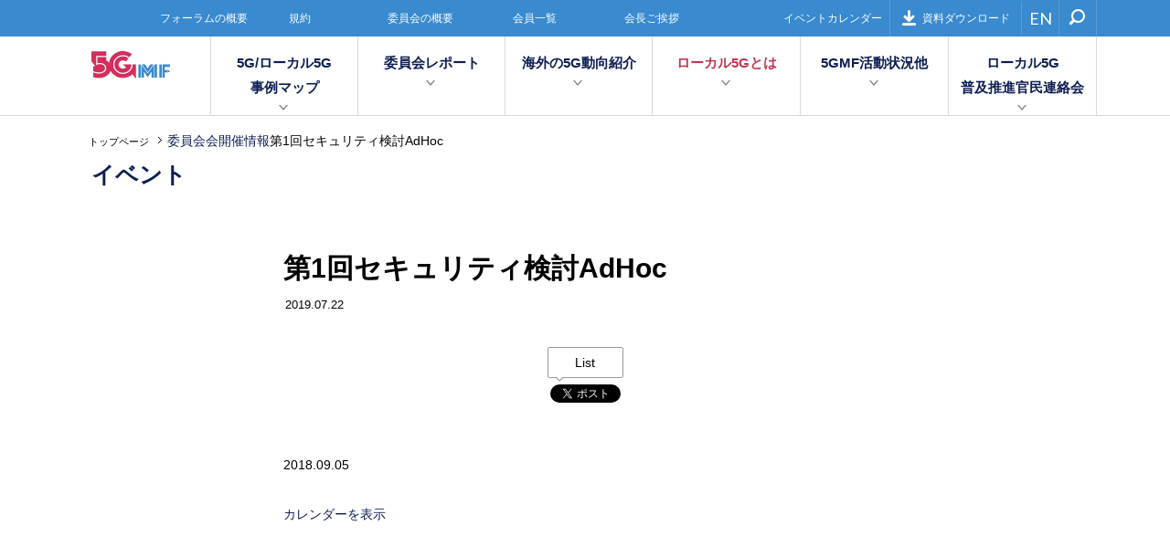

--- FILE ---
content_type: text/html; charset=UTF-8
request_url: https://5gmf.jp/events/%E7%AC%AC1%E5%9B%9E%E3%82%BB%E3%82%AD%E3%83%A5%E3%83%AA%E3%83%86%E3%82%A3%E6%A4%9C%E8%A8%8Eadhoc-5/
body_size: 31043
content:
<!DOCTYPE html>
<html lang="ja">
<head>
	<!-- Google tag (gtag.js) -->
<script async src="https://www.googletagmanager.com/gtag/js?id=UA-60126344-1"></script>
<script>
  window.dataLayer = window.dataLayer || [];
  function gtag(){dataLayer.push(arguments);}
  gtag('js', new Date());

  gtag('config', 'UA-60126344-1');
</script>
<meta charset="UTF-8">
<meta name="viewport" content="width=device-width,initial-scale=1">
<title>第1回セキュリティ検討AdHoc &#8211; 第5世代モバイル推進フォーラム</title>
<meta name='robots' content='max-image-preview:large' />
<link rel='dns-prefetch' href='//fonts.googleapis.com' />
<link rel='dns-prefetch' href='//s.w.org' />
<link rel='stylesheet' id='wp-block-library-css'  href='https://5gmf.jp/wp/wp-includes/css/dist/block-library/style.min.css?ver=6.0.11' type='text/css' media='all' />
<style id='global-styles-inline-css' type='text/css'>
body{--wp--preset--color--black: #000000;--wp--preset--color--cyan-bluish-gray: #abb8c3;--wp--preset--color--white: #ffffff;--wp--preset--color--pale-pink: #f78da7;--wp--preset--color--vivid-red: #cf2e2e;--wp--preset--color--luminous-vivid-orange: #ff6900;--wp--preset--color--luminous-vivid-amber: #fcb900;--wp--preset--color--light-green-cyan: #7bdcb5;--wp--preset--color--vivid-green-cyan: #00d084;--wp--preset--color--pale-cyan-blue: #8ed1fc;--wp--preset--color--vivid-cyan-blue: #0693e3;--wp--preset--color--vivid-purple: #9b51e0;--wp--preset--gradient--vivid-cyan-blue-to-vivid-purple: linear-gradient(135deg,rgba(6,147,227,1) 0%,rgb(155,81,224) 100%);--wp--preset--gradient--light-green-cyan-to-vivid-green-cyan: linear-gradient(135deg,rgb(122,220,180) 0%,rgb(0,208,130) 100%);--wp--preset--gradient--luminous-vivid-amber-to-luminous-vivid-orange: linear-gradient(135deg,rgba(252,185,0,1) 0%,rgba(255,105,0,1) 100%);--wp--preset--gradient--luminous-vivid-orange-to-vivid-red: linear-gradient(135deg,rgba(255,105,0,1) 0%,rgb(207,46,46) 100%);--wp--preset--gradient--very-light-gray-to-cyan-bluish-gray: linear-gradient(135deg,rgb(238,238,238) 0%,rgb(169,184,195) 100%);--wp--preset--gradient--cool-to-warm-spectrum: linear-gradient(135deg,rgb(74,234,220) 0%,rgb(151,120,209) 20%,rgb(207,42,186) 40%,rgb(238,44,130) 60%,rgb(251,105,98) 80%,rgb(254,248,76) 100%);--wp--preset--gradient--blush-light-purple: linear-gradient(135deg,rgb(255,206,236) 0%,rgb(152,150,240) 100%);--wp--preset--gradient--blush-bordeaux: linear-gradient(135deg,rgb(254,205,165) 0%,rgb(254,45,45) 50%,rgb(107,0,62) 100%);--wp--preset--gradient--luminous-dusk: linear-gradient(135deg,rgb(255,203,112) 0%,rgb(199,81,192) 50%,rgb(65,88,208) 100%);--wp--preset--gradient--pale-ocean: linear-gradient(135deg,rgb(255,245,203) 0%,rgb(182,227,212) 50%,rgb(51,167,181) 100%);--wp--preset--gradient--electric-grass: linear-gradient(135deg,rgb(202,248,128) 0%,rgb(113,206,126) 100%);--wp--preset--gradient--midnight: linear-gradient(135deg,rgb(2,3,129) 0%,rgb(40,116,252) 100%);--wp--preset--duotone--dark-grayscale: url('#wp-duotone-dark-grayscale');--wp--preset--duotone--grayscale: url('#wp-duotone-grayscale');--wp--preset--duotone--purple-yellow: url('#wp-duotone-purple-yellow');--wp--preset--duotone--blue-red: url('#wp-duotone-blue-red');--wp--preset--duotone--midnight: url('#wp-duotone-midnight');--wp--preset--duotone--magenta-yellow: url('#wp-duotone-magenta-yellow');--wp--preset--duotone--purple-green: url('#wp-duotone-purple-green');--wp--preset--duotone--blue-orange: url('#wp-duotone-blue-orange');--wp--preset--font-size--small: 13px;--wp--preset--font-size--medium: 20px;--wp--preset--font-size--large: 36px;--wp--preset--font-size--x-large: 42px;}.has-black-color{color: var(--wp--preset--color--black) !important;}.has-cyan-bluish-gray-color{color: var(--wp--preset--color--cyan-bluish-gray) !important;}.has-white-color{color: var(--wp--preset--color--white) !important;}.has-pale-pink-color{color: var(--wp--preset--color--pale-pink) !important;}.has-vivid-red-color{color: var(--wp--preset--color--vivid-red) !important;}.has-luminous-vivid-orange-color{color: var(--wp--preset--color--luminous-vivid-orange) !important;}.has-luminous-vivid-amber-color{color: var(--wp--preset--color--luminous-vivid-amber) !important;}.has-light-green-cyan-color{color: var(--wp--preset--color--light-green-cyan) !important;}.has-vivid-green-cyan-color{color: var(--wp--preset--color--vivid-green-cyan) !important;}.has-pale-cyan-blue-color{color: var(--wp--preset--color--pale-cyan-blue) !important;}.has-vivid-cyan-blue-color{color: var(--wp--preset--color--vivid-cyan-blue) !important;}.has-vivid-purple-color{color: var(--wp--preset--color--vivid-purple) !important;}.has-black-background-color{background-color: var(--wp--preset--color--black) !important;}.has-cyan-bluish-gray-background-color{background-color: var(--wp--preset--color--cyan-bluish-gray) !important;}.has-white-background-color{background-color: var(--wp--preset--color--white) !important;}.has-pale-pink-background-color{background-color: var(--wp--preset--color--pale-pink) !important;}.has-vivid-red-background-color{background-color: var(--wp--preset--color--vivid-red) !important;}.has-luminous-vivid-orange-background-color{background-color: var(--wp--preset--color--luminous-vivid-orange) !important;}.has-luminous-vivid-amber-background-color{background-color: var(--wp--preset--color--luminous-vivid-amber) !important;}.has-light-green-cyan-background-color{background-color: var(--wp--preset--color--light-green-cyan) !important;}.has-vivid-green-cyan-background-color{background-color: var(--wp--preset--color--vivid-green-cyan) !important;}.has-pale-cyan-blue-background-color{background-color: var(--wp--preset--color--pale-cyan-blue) !important;}.has-vivid-cyan-blue-background-color{background-color: var(--wp--preset--color--vivid-cyan-blue) !important;}.has-vivid-purple-background-color{background-color: var(--wp--preset--color--vivid-purple) !important;}.has-black-border-color{border-color: var(--wp--preset--color--black) !important;}.has-cyan-bluish-gray-border-color{border-color: var(--wp--preset--color--cyan-bluish-gray) !important;}.has-white-border-color{border-color: var(--wp--preset--color--white) !important;}.has-pale-pink-border-color{border-color: var(--wp--preset--color--pale-pink) !important;}.has-vivid-red-border-color{border-color: var(--wp--preset--color--vivid-red) !important;}.has-luminous-vivid-orange-border-color{border-color: var(--wp--preset--color--luminous-vivid-orange) !important;}.has-luminous-vivid-amber-border-color{border-color: var(--wp--preset--color--luminous-vivid-amber) !important;}.has-light-green-cyan-border-color{border-color: var(--wp--preset--color--light-green-cyan) !important;}.has-vivid-green-cyan-border-color{border-color: var(--wp--preset--color--vivid-green-cyan) !important;}.has-pale-cyan-blue-border-color{border-color: var(--wp--preset--color--pale-cyan-blue) !important;}.has-vivid-cyan-blue-border-color{border-color: var(--wp--preset--color--vivid-cyan-blue) !important;}.has-vivid-purple-border-color{border-color: var(--wp--preset--color--vivid-purple) !important;}.has-vivid-cyan-blue-to-vivid-purple-gradient-background{background: var(--wp--preset--gradient--vivid-cyan-blue-to-vivid-purple) !important;}.has-light-green-cyan-to-vivid-green-cyan-gradient-background{background: var(--wp--preset--gradient--light-green-cyan-to-vivid-green-cyan) !important;}.has-luminous-vivid-amber-to-luminous-vivid-orange-gradient-background{background: var(--wp--preset--gradient--luminous-vivid-amber-to-luminous-vivid-orange) !important;}.has-luminous-vivid-orange-to-vivid-red-gradient-background{background: var(--wp--preset--gradient--luminous-vivid-orange-to-vivid-red) !important;}.has-very-light-gray-to-cyan-bluish-gray-gradient-background{background: var(--wp--preset--gradient--very-light-gray-to-cyan-bluish-gray) !important;}.has-cool-to-warm-spectrum-gradient-background{background: var(--wp--preset--gradient--cool-to-warm-spectrum) !important;}.has-blush-light-purple-gradient-background{background: var(--wp--preset--gradient--blush-light-purple) !important;}.has-blush-bordeaux-gradient-background{background: var(--wp--preset--gradient--blush-bordeaux) !important;}.has-luminous-dusk-gradient-background{background: var(--wp--preset--gradient--luminous-dusk) !important;}.has-pale-ocean-gradient-background{background: var(--wp--preset--gradient--pale-ocean) !important;}.has-electric-grass-gradient-background{background: var(--wp--preset--gradient--electric-grass) !important;}.has-midnight-gradient-background{background: var(--wp--preset--gradient--midnight) !important;}.has-small-font-size{font-size: var(--wp--preset--font-size--small) !important;}.has-medium-font-size{font-size: var(--wp--preset--font-size--medium) !important;}.has-large-font-size{font-size: var(--wp--preset--font-size--large) !important;}.has-x-large-font-size{font-size: var(--wp--preset--font-size--x-large) !important;}
</style>
<link rel='stylesheet' id='dashicons-css'  href='https://5gmf.jp/wp/wp-includes/css/dashicons.min.css?ver=6.0.11' type='text/css' media='all' />
<link rel='stylesheet' id='my-calendar-reset-css'  href='https://5gmf.jp/wp/wp-content/plugins/my-calendar/css/reset.css?ver=3.2.4' type='text/css' media='all' />
<link rel='stylesheet' id='my-calendar-style-css'  href='https://5gmf.jp/wp/wp-content/plugins/my-calendar/styles/inherit.css?ver=3.2.4' type='text/css' media='all' />
<link rel='stylesheet' id='roboto-css-css'  href='https://fonts.googleapis.com/css?family=Roboto%3A400%2C700&#038;ver=6.0.11' type='text/css' media='all' />
<link rel='stylesheet' id='lato-css-css'  href='https://fonts.googleapis.com/css?family=Lato%3A400%2C700&#038;ver=6.0.11' type='text/css' media='all' />
<link rel='stylesheet' id='app-main-css-css'  href='https://5gmf.jp/wp/wp-content/themes/5gmf/assets/css/style.css?ver=6.0.11' type='text/css' media='all' />
<script type='text/javascript' src='https://5gmf.jp/wp/wp-includes/js/jquery/jquery.min.js?ver=3.6.0' id='jquery-core-js'></script>
<script type='text/javascript' src='https://5gmf.jp/wp/wp-includes/js/jquery/jquery-migrate.min.js?ver=3.3.2' id='jquery-migrate-js'></script>
<script type='text/javascript' src='https://5gmf.jp/wp/wp-content/themes/5gmf/assets/js/jquery.matchHeight-min.js?ver=6.0.11' id='jquery-matchheight-js'></script>
<script type='text/javascript' src='https://5gmf.jp/wp/wp-content/themes/5gmf/assets/js/velocity.min.js?ver=6.0.11' id='velocity-js'></script>
<script type='text/javascript' src='https://5gmf.jp/wp/wp-content/themes/5gmf/assets/js/velocity.ui.min.js?ver=6.0.11' id='velocity-ui-js'></script>
<script type='text/javascript' src='https://5gmf.jp/wp/wp-content/themes/5gmf/assets/js/script.js?ver=6.0.11' id='app-main-js-js'></script>
<link rel="canonical" href="https://5gmf.jp/events/%e7%ac%ac1%e5%9b%9e%e3%82%bb%e3%82%ad%e3%83%a5%e3%83%aa%e3%83%86%e3%82%a3%e6%a4%9c%e8%a8%8eadhoc-5/" />

<style type="text/css">
<!--
/* Styles by My Calendar - Joseph C Dolson https://www.joedolson.com/ */

.mc-main {--primary-dark: #313233; --primary-light: #fff; --secondary-light: #fff; --secondary-dark: #000; --highlight-dark: #666; --highlight-light: #efefef; --category-mc_default: #ffffcc; }
-->
</style><meta property="og:title" content="第1回セキュリティ検討AdHoc">
<meta property="og:type" content="article">
<meta property="og:url" content="https://5gmf.jp/events/%e7%ac%ac1%e5%9b%9e%e3%82%bb%e3%82%ad%e3%83%a5%e3%83%aa%e3%83%86%e3%82%a3%e6%a4%9c%e8%a8%8eadhoc-5/">
<meta property="og:description" content="">
<meta property="og:site_name" content="第5世代モバイル推進フォーラム">
<meta property="og:image" content="https://5gmf.jp/wp/wp-content/uploads/2016/06/ogp-556x630.png">
<meta property="fb:app_id" content="">
<meta property="og:locale" content="ja_JP">
<link rel="icon" href="https://5gmf.jp/wp/wp-content/uploads/2022/10/cropped-home-logo-32x32.png" sizes="32x32" />
<link rel="icon" href="https://5gmf.jp/wp/wp-content/uploads/2022/10/cropped-home-logo-192x192.png" sizes="192x192" />
<link rel="apple-touch-icon" href="https://5gmf.jp/wp/wp-content/uploads/2022/10/cropped-home-logo-180x180.png" />
<meta name="msapplication-TileImage" content="https://5gmf.jp/wp/wp-content/uploads/2022/10/cropped-home-logo-270x270.png" />
<meta name="description" content="第５世代モバイル推進フォーラム（5GMF）は、第５世代移動通信システムの早期実現を図るため、第５世代移動通信システムに関する研究開発及び標準化に係る調査研究、関係機関との連絡調整、情報の収集、普及啓発活動等を行い、もって電気通信利用の健全な発展に寄与することを目的としています。">
<link rel="icon" href="https://5gmf.jp/favicon.ico">
<link rel="apple-touch-icon" href="touch.png">
</head>
<body class="mc-events-template-default single single-mc-events postid-3378">

<div id="fb-root"></div>
<script>
(function(d, s, id) { var js, fjs = d.getElementsByTagName(s)[0]; if (d.getElementById(id)) return; js = d.createElement(s); js.id = id; js.src = "//connect.facebook.net/ja_JP/sdk.js#xfbml=1&version=v2.6"; fjs.parentNode.insertBefore(js, fjs); }(document, 'script', 'facebook-jssdk'));
</script>

<div id="global-overlay"></div>

<div id="global-wrapper">

<header id="header">
	<div class="nav-handle">
		<span></span>
		<span></span>
		<span></span>
	</div>
	<div class="nav-wrapper">
		<div class="first-nav">
			<div class="page-wrapper">
				<div class="inner">
					<nav class="page-nav">
						<ul><li id="menu-item-31" class="menu-item menu-item-type-post_type menu-item-object-page menu-item-31"><a href="https://5gmf.jp/outline/index/">フォーラムの概要</a></li>
<li id="menu-item-30" class="menu-item menu-item-type-post_type menu-item-object-page menu-item-30"><a href="https://5gmf.jp/outline/articles/">規約</a></li>
<li id="menu-item-29" class="menu-item menu-item-type-post_type menu-item-object-page menu-item-29"><a href="https://5gmf.jp/outline/committees/">委員会の概要</a></li>
<li id="menu-item-28" class="menu-item menu-item-type-post_type menu-item-object-page menu-item-28"><a href="https://5gmf.jp/outline/members/">会員一覧</a></li>
<li id="menu-item-27" class="menu-item menu-item-type-post_type menu-item-object-page menu-item-27"><a href="https://5gmf.jp/outline/greeting/">会長ご挨拶</a></li>
<li id="menu-item-2194" class="menu-item menu-item-type-post_type menu-item-object-page menu-item-2194"><a href="https://5gmf.jp/calendar/">イベントカレンダー</a></li>
</ul>					</nav>
					<nav class="util-nav">
						<ul>
							<li><a href="https://5gmf.jp/download/"><i class="icon icon-download"></i>資料ダウンロード</a></li>
							<!-- <li><a href="https://5gmf.jp/contact/"><i class="icon icon-envelope"></i>お問い合わせ</a></li> -->
						</ul>
					</nav>
					<nav class="language-nav">
						<ul>
							<li><a href="https://5gmf.jp/en/">EN</a></li>
						</ul>
					</nav>
					<div class="search">
						<div class="search-wrapper">
							<div class="search-handle"><i class="icon icon-search"></i></div>
							<form action="https://5gmf.jp/">
								<div class="form-control">
									<input type="text" name="s" placeholder="Search">
									<button type="submit"><i class="icon icon-search"></i></button>
								</div>
							</form>
						</div>
					</div>
				</div>
			</div>
		</div>
		<div class="second-nav">
			<div class="page-wrapper">
				<div class="brand">
					<div class="nav-handle-close">
						<span></span>
						<span></span>
					</div>
					<a href="https://5gmf.jp/"><img class="header_logo" src="/wp/wp-content/uploads/2019/07/home-logo.svg"></a>
				</div>
				<nav class="main-nav">
					<ul data-matchheight><li id="menu-item-5183" class="menu-item menu-item-type-post_type menu-item-object-page menu-item-has-children menu-item-5183"><a href="https://5gmf.jp/5gmap/" class="parent">5G/ローカル5G<br>事例マップ</a><div class="children" data-matchheight="a">
	<div class="inner">
		<div class="page-wrapper">
			<ul>
	<li id="menu-item-5184" class="menu-item menu-item-type-post_type menu-item-object-page menu-item-5184"><a href="https://5gmf.jp/5gmap/"><span class="title">5G/ローカル5G事例マップ</span><span class="description">日本全国の5G及びローカル5Gにおける実証実験や実施の事例を掲載しています。</span></a></li>
			</ul>
		</div>
	</div>
</div>
</li>
<li id="menu-item-56" class="menu-item menu-item-type-post_type menu-item-object-page menu-item-has-children menu-item-56"><a href="https://5gmf.jp/committee/" class="parent">委員会レポート</a><div class="children" data-matchheight="a">
	<div class="inner">
		<div class="page-wrapper">
			<ul>
	<li id="menu-item-57" class="menu-item menu-item-type-taxonomy menu-item-object-committee_category menu-item-57"><a href="https://5gmf.jp/committee/committee_category/plan/"><span class="title">企画委員会活動レポート</span><span class="description">他の委員会との横断的な情報共有・連携をサポートし、フォーラム全体としての活動計画を、ビジネス戦略視点を中心に検討しています。</span></a></li>
	<li id="menu-item-58" class="menu-item menu-item-type-taxonomy menu-item-object-committee_category menu-item-58"><a href="https://5gmf.jp/committee/committee_category/technical/"><span class="title">技術委員会活動レポート</span><span class="description">ARIB 高度無線通信研究委員会 2020 and Beyond AdHocに関する情報を共有し、5G関連の各種機能の明確化、要件の整理等を実施しています。</span></a></li>
	<li id="menu-item-59" class="menu-item menu-item-type-taxonomy menu-item-object-committee_category menu-item-59"><a href="https://5gmf.jp/committee/committee_category/application/"><span class="title">アプリケーション委員会活動レポート</span><span class="description">利用シーンWGとアプリケーションプラットフォームWGを設置し、ビジネススキームの検討・利用シーン想定・ビジョンの策定を行っています。</span></a></li>
	<li id="menu-item-60" class="menu-item menu-item-type-taxonomy menu-item-object-committee_category menu-item-60"><a href="https://5gmf.jp/committee/committee_category/network/"><span class="title">ネットワーク委員会活動レポート</span><span class="description">異なる要件のネットワークを収容する柔軟性の高いアーキテクチャ検討を行い、最適な5Gを実現するためのネットワーク要件をまとめています。</span></a></li>
			</ul>
		</div>
	</div>
</div>
</li>
<li id="menu-item-3973" class="menu-item menu-item-type-post_type menu-item-object-page menu-item-has-children menu-item-3973"><a href="https://5gmf.jp/overseas/" class="parent">海外の5G動向紹介</a><div class="children" data-matchheight="a">
	<div class="inner">
		<div class="page-wrapper">
			<ul>
	<li id="menu-item-3974" class="menu-item menu-item-type-post_type menu-item-object-page menu-item-3974"><a href="https://5gmf.jp/overseas/"><span class="title">海外の5G動向紹介</span><span class="description">海外メディアにおける5G関連ニュースに5GMF独自の解説を加えてご紹介します</span></a></li>
			</ul>
		</div>
	</div>
</div>
</li>
<li id="menu-item-54" class="menu-item menu-item-type-post_type menu-item-object-page menu-item-has-children menu-item-54"><a href="https://5gmf.jp/case/" class="parent">ローカル5Gとは</a><div class="children" data-matchheight="a">
	<div class="inner">
		<div class="page-wrapper">
			<ul>
	<li id="menu-item-397" class="menu-item menu-item-type-post_type menu-item-object-page menu-item-397"><a href="https://5gmf.jp/case/"><span class="title">ローカル5Gとは</span><span class="description">ローカル5Gに関する各種情報を発信していきます。</span></a></li>
			</ul>
		</div>
	</div>
</div>
</li>
<li id="menu-item-53" class="menu-item menu-item-type-post_type menu-item-object-page menu-item-has-children menu-item-53"><a href="https://5gmf.jp/news/" class="parent">5GMF活動状況他</a><div class="children" data-matchheight="a">
	<div class="inner">
		<div class="page-wrapper">
			<ul>
	<li id="menu-item-398" class="menu-item menu-item-type-post_type menu-item-object-page menu-item-398"><a href="https://5gmf.jp/news/"><span class="title">5GMF活動状況他</span><span class="description">フォーラム全体の活動などをご報告いたします</span></a></li>
			</ul>
		</div>
	</div>
</div>
</li>
<li id="menu-item-4968" class="menu-item menu-item-type-post_type menu-item-object-page menu-item-has-children menu-item-4968"><a href="https://5gmf.jp/kanmin/" class="parent">ローカル5G<br>普及推進官民連絡会</a><div class="children" data-matchheight="a">
	<div class="inner">
		<div class="page-wrapper">
			<ul>
	<li id="menu-item-4969" class="menu-item menu-item-type-post_type menu-item-object-page menu-item-4969"><a href="https://5gmf.jp/kanmin/"><span class="title">ローカル5G普及推進官民連絡会</span><span class="description">ローカル5G普及推進官民連絡会の活動をご報告します</span></a></li>
			</ul>
		</div>
	</div>
</div>
</li>
</ul>				</nav>
			</div>
		</div>
	</div>
</header>
<!-- /#header -->

<div id="breadcrumb">
	<nav class="page-wrapper">
		<ul>
			<!-- Breadcrumb NavXT 7.1.0 -->
<li><a href="https://5gmf.jp">トップページ</a></li><span property="itemListElement" typeof="ListItem"><a property="item" typeof="WebPage" title="Go to the 委員会会開催情報 イベントのカテゴリー archives." href="https://5gmf.jp/events/mc-event-category/%e5%a7%94%e5%93%a1%e4%bc%9a%e4%bc%9a%e9%96%8b%e5%82%ac%e6%83%85%e5%a0%b1/" class="taxonomy mc-event-category" ><span property="name">委員会会開催情報</span></a><meta property="position" content="2"></span><span property="itemListElement" typeof="ListItem"><span property="name" class="post post-mc-events current-item">第1回セキュリティ検討AdHoc</span><meta property="url" content="https://5gmf.jp/events/%e7%ac%ac1%e5%9b%9e%e3%82%bb%e3%82%ad%e3%83%a5%e3%83%aa%e3%83%86%e3%82%a3%e6%a4%9c%e8%a8%8eadhoc-5/"><meta property="position" content="3"></span>		</ul>
	</nav>
</div>
<!-- /#breadcrumb -->

	
<div id="page-category">
	<div class="page-wrapper">
		<p>イベント</p>
			</div>
</div>
<!-- #page-category -->

<main id="content">


	<article class="post-content has-leaf">

		<header class="post-header">
			<div class="page-wrapper">
				<h1>第1回セキュリティ検討AdHoc</h1>
				<time datetime="2019-07-22">2019.07.22</time>
				<div class="social-buttons">
					<div class="facebook">
						<div class="fb-share-button" data-href="https://5gmf.jp/events/%e7%ac%ac1%e5%9b%9e%e3%82%bb%e3%82%ad%e3%83%a5%e3%83%aa%e3%83%86%e3%82%a3%e6%a4%9c%e8%a8%8eadhoc-5/" data-layout="box_count" data-mobile-iframe="true">
							<a class="fb-xfbml-parse-ignore" target="_blank" href="https://www.facebook.com/sharer/sharer.php?u=https://5gmf.jp/events/%e7%ac%ac1%e5%9b%9e%e3%82%bb%e3%82%ad%e3%83%a5%e3%83%aa%e3%83%86%e3%82%a3%e6%a4%9c%e8%a8%8eadhoc-5/&amp;src=sdkpreparse">シェア</a>
						</div>
					</div>
					<div class="twitter">
						<a href="https://twitter.com/search?q=https%3A%2F%2F5gmf.jp%2Fevents%2F%25e7%25ac%25ac1%25e5%259b%259e%25e3%2582%25bb%25e3%2582%25ad%25e3%2583%25a5%25e3%2583%25aa%25e3%2583%2586%25e3%2582%25a3%25e6%25a4%259c%25e8%25a8%258eadhoc-5%2F" target="_blank" class="bubble">List</a>
						<a href="https://twitter.com/share" class="twitter-share-button" data-hashtags="5GMF">Tweet</a>
						<script>
						!function(d,s,id){var js,fjs=d.getElementsByTagName(s)[0],p=/^http:/.test(d.location)?'http':'https';if(!d.getElementById(id)){js=d.createElement(s);js.id=id;js.src=p+'://platform.twitter.com/widgets.js';fjs.parentNode.insertBefore(js,fjs);}}(document, 'script', 'twitter-wjs');
						</script>
					</div>
					<div class="google">
						<div class="g-plusone" data-size="tall"></div>
					</div>
				</div>
			</div>
		</header>

		<div class="post-body">
			<div class="page-wrapper">
				

	<div id='mc_single_05_132-single-' class='mc-mc_single_132 single-event mc_mc_ past-event mc_primary_%e5%a7%94%e5%93%a1%e4%bc%9a%e4%bc%9a%e9%96%8b%e5%82%ac%e6%83%85%e5%a0%b1 nonrecurring mc-24%e6%99%82%e9%96%93 mc-start-00-00 mc-event mc_rel_mcat2'>
	<span class="summary screen-reader-text">第1回セキュリティ検討AdHoc</span>
	<div id='mc_single_05_132-single-details-' class='details no-image' role='alert' aria-labelledby='mc_132-title-'>

	
	<div class='time-block'>
		<p><span class="time-wrapper">  </span><span class="date-wrapper"><span class='mc-start-date dtstart' title='2018-09-05T00:00:00+09:00' content='2018-09-05T00:00:00+09:00'>2018.09.05</span>  </span></p>
	</div>
		<p class='view-full'><a href='https://5gmf.jp/my-calendar/'>カレンダーを表示</a></p>
	</div><!--end .details-->
	</div>
			</div>
		</div>

		</article>
</main>
<!-- /#content -->

<footer id="footer">
	<div class="footer-sitemap">
		<div class="page-wrapper">
			<div class="inner">
				<div class="first-nav">
					<ul><li id="menu-item-255" class="menu-item menu-item-type-post_type menu-item-object-page menu-item-has-children has-child menu-item-255"><a href="https://5gmf.jp/committee/" class="label">委員会レポート</a>					<ul>
	<li id="menu-item-263" class="menu-item menu-item-type-taxonomy menu-item-object-committee_category menu-item-263"><a href="https://5gmf.jp/committee/committee_category/plan/">企画委員会活動レポート</a></li>
	<li id="menu-item-262" class="menu-item menu-item-type-taxonomy menu-item-object-committee_category menu-item-262"><a href="https://5gmf.jp/committee/committee_category/technical/">技術委員会活動レポート</a></li>
	<li id="menu-item-261" class="menu-item menu-item-type-taxonomy menu-item-object-committee_category menu-item-261"><a href="https://5gmf.jp/committee/committee_category/application/">アプリケーション委員会活動レポート</a></li>
	<li id="menu-item-260" class="menu-item menu-item-type-taxonomy menu-item-object-committee_category menu-item-260"><a href="https://5gmf.jp/committee/committee_category/network/">ネットワーク委員会活動レポート</a></li>
					</ul>
</li>
<li id="menu-item-3987" class="menu-item menu-item-type-post_type menu-item-object-page menu-item-3987"><a href="https://5gmf.jp/overseas/" class="label">海外の5G動向紹介</a></li>
<li id="menu-item-258" class="menu-item menu-item-type-post_type menu-item-object-page menu-item-258"><a href="https://5gmf.jp/case/" class="label">ローカル5Gとは</a></li>
<li id="menu-item-257" class="menu-item menu-item-type-post_type menu-item-object-page menu-item-257"><a href="https://5gmf.jp/news/" class="label">5GMF活動状況他</a></li>
<li id="menu-item-256" class="menu-item menu-item-type-post_type menu-item-object-page menu-item-256"><a href="https://5gmf.jp/local5g-kanmin/" class="label">ローカル5G普及推進官民連絡会</a></li>
</ul>				</div>
				<div class="second-nav">
					<span class="label">フォーラムについて</span>
					<ul><li id="menu-item-272" class="menu-item menu-item-type-post_type menu-item-object-page menu-item-272"><a href="https://5gmf.jp/outline/index/">フォーラムの概要</a></li>
<li id="menu-item-271" class="menu-item menu-item-type-post_type menu-item-object-page menu-item-271"><a href="https://5gmf.jp/outline/articles/">規約</a></li>
<li id="menu-item-270" class="menu-item menu-item-type-post_type menu-item-object-page menu-item-270"><a href="https://5gmf.jp/outline/committees/">委員会の概要</a></li>
<li id="menu-item-269" class="menu-item menu-item-type-post_type menu-item-object-page menu-item-269"><a href="https://5gmf.jp/outline/members/">会員一覧</a></li>
<li id="menu-item-268" class="menu-item menu-item-type-post_type menu-item-object-page menu-item-268"><a href="https://5gmf.jp/outline/greeting/">会長ご挨拶</a></li>
<li id="menu-item-3637" class="menu-item menu-item-type-custom menu-item-object-custom menu-item-3637"><a href="/event/20191224164850/">事務局長より</a></li>
<li id="menu-item-1878" class="menu-item menu-item-type-post_type menu-item-object-committee menu-item-1878"><a href="https://5gmf.jp/committee/plan/1849/">企画委員会 委員長より</a></li>
<li id="menu-item-1879" class="menu-item menu-item-type-post_type menu-item-object-committee menu-item-1879"><a href="https://5gmf.jp/committee/technical/1850/">技術委員会 委員長より</a></li>
<li id="menu-item-1880" class="menu-item menu-item-type-post_type menu-item-object-committee menu-item-1880"><a href="https://5gmf.jp/committee/application/1851/">アプリケーション委員会 委員長</a></li>
<li id="menu-item-1881" class="menu-item menu-item-type-post_type menu-item-object-committee menu-item-1881"><a href="https://5gmf.jp/committee/network/1844/">ネットワーク委員会 委員長より</a></li>
</ul>				</div>
				<div class="third-nav">
					<a href="https://5gmf.jp/download/" class="label">資料ダウンロード</a>
					<ul><li id="menu-item-276" class="menu-item menu-item-type-taxonomy menu-item-object-download_category menu-item-276"><a href="https://5gmf.jp/download/download_category/public/">公開資料</a></li>
<li id="menu-item-275" class="menu-item menu-item-type-taxonomy menu-item-object-download_category menu-item-275"><a href="https://5gmf.jp/download/download_category/member/">会員専用資料</a></li>
</ul>				</div>
			</div>
		</div>
	</div>
	<div class="page-wrapper">
		<div class="brand">
			<img src="/wp/wp-content/uploads/2016/06/logo-color.svg" alt="5GMF">
		</div>
		<div class="footer-nav">
			<ul><li id="menu-item-328" class="menu-item menu-item-type-post_type menu-item-object-page menu-item-328"><a href="https://5gmf.jp/privacy/">個人情報保護方針及び免責事項</a></li>
</ul>			<small>© 第5世代モバイル推進フォーラム</small>
		</div>
	</div>
</footer>
<!-- /#footer -->

</div>
<!-- /#global-wrapper -->

<script type='text/javascript' id='mc.mcjs-js-extra'>
/* <![CDATA[ */
var my_calendar = {"grid":"true","list":"true","mini":"true","ajax":"true","newWindow":"New tab"};
/* ]]> */
</script>
<script type='text/javascript' src='https://5gmf.jp/wp/wp-content/plugins/my-calendar/js/mcjs.min.js?ver=3.2.4' id='mc.mcjs-js'></script>
<script src="https://apis.google.com/js/platform.js" async defer>{lang: 'ja'}</script>
<script>
(function(i,s,o,g,r,a,m){i['GoogleAnalyticsObject']=r;i[r]=i[r]||function(){
(i[r].q=i[r].q||[]).push(arguments)},i[r].l=1*new Date();a=s.createElement(o),
m=s.getElementsByTagName(o)[0];a.async=1;a.src=g;m.parentNode.insertBefore(a,m)
})(window,document,'script','//www.google-analytics.com/analytics.js','ga');
ga('create', 'UA-60126344-1', 'auto');
ga('send', 'pageview');
</script>

</body>
</html>


--- FILE ---
content_type: text/html; charset=utf-8
request_url: https://accounts.google.com/o/oauth2/postmessageRelay?parent=https%3A%2F%2F5gmf.jp&jsh=m%3B%2F_%2Fscs%2Fabc-static%2F_%2Fjs%2Fk%3Dgapi.lb.en.2kN9-TZiXrM.O%2Fd%3D1%2Frs%3DAHpOoo_B4hu0FeWRuWHfxnZ3V0WubwN7Qw%2Fm%3D__features__
body_size: 163
content:
<!DOCTYPE html><html><head><title></title><meta http-equiv="content-type" content="text/html; charset=utf-8"><meta http-equiv="X-UA-Compatible" content="IE=edge"><meta name="viewport" content="width=device-width, initial-scale=1, minimum-scale=1, maximum-scale=1, user-scalable=0"><script src='https://ssl.gstatic.com/accounts/o/2580342461-postmessagerelay.js' nonce="ELGjd-bWUyVesCKDDVqJlQ"></script></head><body><script type="text/javascript" src="https://apis.google.com/js/rpc:shindig_random.js?onload=init" nonce="ELGjd-bWUyVesCKDDVqJlQ"></script></body></html>

--- FILE ---
content_type: image/svg+xml
request_url: https://5gmf.jp/wp/wp-content/uploads/2016/06/logo-color.svg
body_size: 39106
content:
<?xml version="1.0" encoding="iso-8859-1"?>
<!-- Generator: Adobe Illustrator 19.2.1, SVG Export Plug-In . SVG Version: 6.00 Build 0)  -->
<svg version="1.1" id="&#x30EC;&#x30A4;&#x30E4;&#x30FC;_1"
	 xmlns="http://www.w3.org/2000/svg" xmlns:xlink="http://www.w3.org/1999/xlink" x="0px" y="0px" width="296px" height="123.28px"
	 viewBox="0 0 296 123.28" style="enable-background:new 0 0 296 123.28;" xml:space="preserve">
<title>logo-color</title>
<line style="fill:none;stroke:#008CD6;stroke-width:3.75;stroke-linecap:square;stroke-miterlimit:10;" x1="104.28" y1="14.75" x2="104.28" y2="14.75"/>
<line style="fill:none;stroke:#008CD6;stroke-width:3.75;stroke-linecap:square;stroke-miterlimit:10;" x1="104.28" y1="14.75" x2="104.28" y2="14.75"/>
<path style="fill:#E5005A;" d="M56.91,18.44H19.19v35.92l0,0l1.7-0.95l1.8-0.76l1.8-0.66l1.8-0.57l1.8-0.47l1.8-0.28l1.89-0.19
	l1.89-0.09l0,0l1.8,0.09l1.8,0.19l1.7,0.38l1.7,0.47l1.61,0.57l1.61,0.76l1.51,0.85l1.42,1l0,0l1.42,1.13l1.13,1.23l0.95,1.32
	l0.85,1.42l0.57,1.51L52.19,63l0.28,1.7l0.09,1.8l0,0v0.95l-0.09,0.95l-0.19,0.95l-0.19,0.85l-0.28,0.95L51.53,72l-0.38,0.76
	l-0.47,0.85l-0.47,0.76l-0.57,0.76L49,75.82l-0.66,0.66l-0.66,0.66l-0.85,0.66L45.09,79l0,0l-1.7,0.95l-1.7,0.85l-1.7,0.66
	l-1.8,0.66L36.3,82.5l-1.89,0.38l-2,0.19h-4.52l-2.46-0.19l-2.55-0.38l-2.65-0.47l-2.65-0.57l-2.65-0.76l-2.74-0.85L9.45,78.9l0,0
	l-0.66-0.28V59h7.37L1.42,38.76V1.23h55.49V18.44L56.91,18.44z M74.78,66.44L74.78,66.44l-0.09,2.08l-0.19,2.1l-0.19,2.08l-0.47,2
	l-0.47,1.89l-0.57,1.89L72,80.26l-0.76,1.8l-0.95,1.8l-1,1.61l-1.23,1.7l-1.23,1.51l-1.32,1.61L64,91.7l-1.6,1.51l-1.7,1.32l0,0
	l-1.61,1.23l-1.7,1.13l-1.7,1l-1.7,0.95l-1.8,0.95l-1.8,0.85l-1.8,0.66L46.7,102l-2,0.66l-1.89,0.47l-2,0.47l-2.08,0.28l-2,0.28
	l-2.17,0.19l-2.08,0.09l-2.17,0.09l0,0l-2.46-0.09l-2.55-0.09l-2.65-0.28L20,103.71l-2.74-0.47l-2.74-0.57l-2.8-0.67l-2.93-0.76v-18
	l0,0l2.74,0.95l2.74,0.85L17,85.75l2.65,0.57l2.74,0.47l2.65,0.28l2.65,0.19l2.65,0.09l0,0l2.46-0.09L35.26,87l2.36-0.38L39.9,86
	l2.17-0.76l2.08-0.85l2.08-1.13l2-1.23l0,0l1-0.76l1-0.76l0.95-0.85l0.85-0.85L52.85,78l0.76-0.85l0.66-0.95l0.57-0.95l0.47-1
	l0.47-1l0.38-1l0.28-1L56.72,70l0.19-1.13L57,67.69v-1.23l0,0v-1.13l-0.09-1.13l-0.19-1l-0.19-1l-0.19-1L56,60.13l-0.38-1
	l-0.38-0.95l-0.47-0.95l-0.57-0.85l-0.57-0.85l-0.66-0.85l-0.66-0.85L51.52,53l-1.7-1.61l0,0L48,50.2l-1.8-1.13l-1.89-0.85l-2-0.76
	l-2.08-0.66l-2.17-0.38l-2.17-0.28L33.66,46l0,0l-2.74,0.09l-2.65,0.28l-2.46,0.47l-2.27,0.66V22.69h33.37v12.76l0,0l2,1.32
	l1.89,1.42l1.8,1.51l1.7,1.61l1.61,1.61l1.42,1.8l1.32,1.89l1.23,2l0,0L71,50.67l1,2.17L72.89,55l0.66,2.27l0.57,2.17l0.38,2.27
	l0.19,2.36l0.09,2.36l0,0V66.44z"/>
<path style="fill:#E5005A;" d="M168.94,108.53L155.7,89.81l0,0l-1.89,1.8l-2,1.61l-2,1.51l-2.08,1.42l-2.08,1.32l-2.17,1.13
	l-2.17,1.13l-2.17,0.95l-2.27,0.85l-2.36,0.76l-2.36,0.57l-2.36,0.57l-2.46,0.38l-2.55,0.28l-2.55,0.19h-2.55l-2.65-0.09l-2.65-0.09
	l-2.55-0.38l-2.55-0.38l-2.46-0.57l-2.46-0.66l-2.36-0.76l-2.27-0.85l-2.27-1l-2.26-1.18L93,97.09l-2.17-1.42l-2.08-1.51l-2-1.61
	l-2-1.7l-2-1.89l0,0L81,87.07l-1.8-2L77.62,83l-1.52-2.08l-1.32-2.08l-1.23-2.27l-1.13-2.17l-1-2.27l-0.95-2.36l-0.76-2.36L69,64.95
	l-0.57-2.46l-0.38-2.55l-0.28-2.55l-0.17-2.56l-0.1-2.74l0,0l0.09-2.65l0.19-2.65l0.28-2.55l0.38-2.55L69,39.23l0.66-2.36l0.76-2.36
	l0.95-2.36l1-2.27l1.13-2.27l1.23-2.17l1.32-2.08l1.51-2.17l1.61-2l1.8-2l1.8-2l0,0l2-1.8l2-1.7l2-1.7l2.08-1.39L93,7.18L95.2,6
	l2.27-1.13l2.27-1L102,2.93l2.36-0.85l2.46-0.66l2.46-0.47l2.55-0.47l2.55-0.28L117,0h5l2.27,0.19l2.27,0.19l2.27,0.38L131,1.13
	l2.17,0.47l2.08,0.66l2.08,0.66l2.08,0.85l2.08,0.85l2,1l1.89,1l2,1.23l1.89,1.23l1.8,1.42L153,12l-9.64,12.48l0,0l-1.23-1
	l-1.32-0.95l-1.32-0.95L138,20.7l-1.32-0.76l-1.42-0.66l-1.42-0.66l-1.51-0.57l-1.51-0.57l-1.51-0.38l-1.51-0.38l-1.61-0.38
	l-1.61-0.19L123,16l-1.61-0.09h-3.59L116,16l-1.8,0.28l-1.7,0.28l-1.7,0.38l-1.7,0.47l-1.7,0.47l-1.61,0.66l-1.61,0.66l-1.51,0.85
	l-1.51,0.85l-1.51,0.95l-1.42,1L96.81,24l-1.42,1.23l-1.32,1.23l0,0l-1.32,1.42l-1.13,1.32l-1.13,1.42l-1,1.42l-0.95,1.51
	l-0.95,1.51l-0.76,1.61l-0.66,1.51l-0.71,1.62l-0.56,1.7l-0.47,1.7L84,44.91l-0.28,1.8l-0.19,1.7l-0.09,1.89l-0.09,1.8l0,0l0.13,1.9
	l0.09,1.89l0.19,1.8L84,59.37l0.38,1.8l0.47,1.7l0.57,1.61l0.66,1.61l0.66,1.61l0.76,1.61l0.95,1.51l0.95,1.42l1,1.51l1.13,1.42
	l1.13,1.32l1.32,1.42l0,0l1.32,1.23l1.42,1.23l1.42,1.13l1.42,1l1.51,0.95l1.51,0.85l1.51,0.85l1.61,0.66l1.61,0.66L109.1,87
	l1.7,0.47l1.7,0.38l1.7,0.28l1.8,0.28l1.8,0.09h3.78l1.8-0.09l1.8-0.28l1.8-0.28l1.7-0.38l1.7-0.47l1.7-0.47l1.61-0.66l1.61-0.66
	l1.51-0.85l1.61-0.85l1.42-0.95l1.51-1l1.42-1.13l1.32-1.23l1.32-1.23l0,0l1.32-1.42l1.27-1.39l1.13-1.42l1-1.51l0.95-1.42
	l0.85-1.51l0.76-1.61l0.76-1.61l0.66-1.61l0.47-1.61l0.47-1.7l0.38-1.8l0.28-1.7l0.19-1.8l0.18-1.86v-2h12.86V108.53L168.94,108.53z
	 M151.64,52.09L151.64,52.09l-0.09,1.7l-0.09,1.51l-0.19,1.61l-0.19,1.51l-0.38,1.51l-0.38,1.51l-0.47,1.42l-0.57,1.42l-0.66,1.42
	L148,67.12l-0.76,1.32l-0.85,1.32L145.4,71l-0.95,1.23l-1.13,1.23l-1.13,1.23l0,0l-1.13,1.13l-1.23,1l-1.23,0.95l-1.32,0.95
	l-1.32,0.85l-1.32,0.76l-1.32,0.76l-1.42,0.57l-1.42,0.57l-1.42,0.47l-1.51,0.38l-1.51,0.38l-1.51,0.28L122.9,84l-1.61,0.09h-3.21
	L116.47,84l-1.61-0.19l-1.51-0.28l-1.51-0.38l-1.51-0.38l-1.42-0.47l-1.42-0.57l-1.42-0.57l-1.32-0.76l-1.32-0.76l-1.32-0.85
	l-1.23-0.95l-1.23-0.95l-1.23-1l-1.23-1.13l0,0l-1.13-1.23l-1-1.23L94.07,71l-0.95-1.23l-0.85-1.32l-0.76-1.32l-0.66-1.43
	l-0.66-1.42l-0.47-1.42l-0.47-1.42l-0.47-1.51l-0.28-1.51l-0.3-1.51l-0.2-1.6l-0.09-1.51v-1.7l0,0v-1.62l0.09-1.6l0.19-1.51
	l0.28-1.61l0.28-1.51l0.47-1.42l0.47-1.51l0.47-1.42l0.66-1.32l0.66-1.42l0.76-1.32l0.85-1.23l0.95-1.32L95,32l1-1.23l1.13-1.13l0,0
	l1.23-1.13l1.23-1l1.23-1l1.23-0.95l1.32-0.76l1.32-0.76l1.32-0.76l1.42-0.57l1.42-0.57l1.42-0.47l1.51-0.38l1.51-0.38l1.51-0.28
	l1.61-0.09l1.61-0.19h3.12l1.42,0.09l1.44,0.17l1.42,0.19l1.42,0.28l1.32,0.38l1.42,0.38l1.32,0.47l1.23,0.47l1.32,0.66l1.27,0.56
	l1.23,0.76l1.13,0.76l1.23,0.85l1.13,0.85l1.13,0.95L131,40.65l0,0l-1.32-1l-1.23-0.95l-1.32-0.76l-1.42-0.66l-1.42-0.47l-1.51-0.38
	l-1.51-0.28h-1.61l-1.61,0.09l-1.51,0.19l-1.51,0.38l-1.51,0.47l-1.32,0.66l-1.32,0.85l-1.32,0.95l-1.13,1.13l0,0l-1.13,1.23
	l-0.95,1.23l-0.85,1.32L104.84,46l-0.47,1.42L104,49l-0.28,1.51v1.61l0,0v1.7l0.28,1.49l0.28,1.51l0.57,1.51l0.66,1.42l0.76,1.32
	l0.95,1.23l1.13,1.23l0,0l1.23,1l1.23,0.95l1.32,0.85l1.41,0.67l1.46,0.5l1.51,0.38l1.61,0.19l1.61,0.09l0,0l1.61-0.09l1.61-0.19
	l1.42-0.38l1.51-0.47l1.32-0.66l1.32-0.85l1.32-0.95l1.23-1l0,0l1-1.23l0.93-1.27l0.85-1.32l0.66-1.42l0.57-1.51l0.38-1.51
	l0.19-1.51l0.09-1.7V52h15.88v0.09l0,0H151.64z"/>
<path style="fill:#008CD6;" d="M187,103.24h-9.26V52H187V103.24C187,103.24,187,103.24,187,103.24z M236,103.24h-9.2V80
	l-14.09,21.74L198.53,80v23.26h-9.17V53l23.35,33.66L236,53v50.2l0,0V103.24z M233.89,52l-21.18,31l-21.27-31h11.72l9.55,16l9.45-16
	h11.72H233.89z M247.6,103.24h-9.26V52h9.26V103.24L247.6,103.24z"/>
<rect x="256.2" y="52" style="fill:#008CD6;" width="9.17" height="51.24"/>
<polygon style="fill:#008CD6;" points="289.39,82.41 288.69,81.81 288.04,81.16 287.57,80.22 287.35,79.21 287.25,78.28 
	287.37,77.25 287.61,76.35 288.03,75.52 288.71,74.73 289.96,73.83 277,73.83 277,61.26 296,61.26 296,52 267.73,52 267.73,103.24 
	277,103.24 277,83.1 290.84,83.1 290.17,82.86 "/>
<path style="fill:#008CD6;" d="M292.92,81.84l-0.7,0.08l-0.7-0.08l-0.71-0.24l-0.54-0.31l-0.59-0.51l-0.47-0.47l-0.29-0.58
	L288.76,79l-0.08-0.73l0.08-0.73l0.16-0.63l0.3-0.61l0.45-0.53l1.14-0.81l0.67-0.15l0.73-0.08l0.79,0.09l0.63,0.18l1.14,0.81
	l0.45,0.53l0.32,0.66l0.23,0.6V79l-0.23,0.69l-0.3,0.61l-0.47,0.47l-0.59,0.51l-0.54,0.31L292.92,81.84z"/>
<polygon style="fill:#E5005A;" points="138.5,68.73 140.01,51.9 119.4,51.9 138.5,68.73 "/>
<polygon points="2.46,123.09 2.46,115.05 0,115.05 0,113.92 5.86,113.92 5.86,115.05 3.4,115.05 3.4,123.09 2.46,123.09 "/>
<polygon points="6.71,123.09 6.71,113.92 7.56,113.92 7.56,117.23 7.56,117.23 7.94,116.85 8.32,116.57 8.32,116.57 8.7,116.38 
	9.17,116.28 9.17,116.28 9.55,116.38 9.93,116.47 10.21,116.66 10.49,116.85 10.49,116.85 10.68,117.23 10.87,117.7 10.97,118.27 
	10.97,118.93 10.97,123.09 10.12,123.09 10.12,118.93 10.12,118.93 10.02,118.17 9.93,117.89 9.83,117.7 9.83,117.7 9.45,117.42 
	8.98,117.32 8.98,117.32 8.7,117.32 8.41,117.42 8.22,117.61 7.94,117.8 7.94,117.8 7.75,118.08 7.66,118.46 7.56,118.93 
	7.56,119.5 7.56,123.09 6.71,123.09 "/>
<path d="M16,121l0.95,0.09l0,0l-0.09,0.47l-0.19,0.47l-0.28,0.38l-0.28,0.28l0,0l-0.28,0.19l-0.38,0.19l-0.38,0.09l-0.47,0.09l0,0
	l-0.47-0.09L13.52,123l-0.38-0.28l-0.38-0.38l0,0l-0.28-0.47l-0.28-0.57l-0.09-0.66L12,119.87l0,0l0.1-0.87l0.09-0.66l0.28-0.66
	l0.28-0.47l0,0l0.38-0.38l0.38-0.28l0.47-0.19l0.57-0.09l0,0l0.45,0.11l0.47,0.19l0.38,0.28l0.38,0.38l0,0l0.28,0.47l0.28,0.57
	l0.13,0.73v1H13v0.63l0.14,0.37l0.19,0.47l0.19,0.28l0,0l0.19,0.25l0.29,0.14l0.28,0.19h0.28l0.47-0.09l0.38-0.28l0.38-0.38L16,121
	L16,121z M13,119.12h3l-0.09-0.76l-0.19-0.47l0,0l-0.28-0.28l-0.28-0.19l-0.28-0.09l-0.28-0.09l0,0l-0.28,0.09l-0.28,0.09
	l-0.28,0.09l-0.19,0.28l0,0l-0.19,0.28l-0.19,0.28l-0.09,0.76l0,0L13,119.12z"/>
<polygon points="21.08,123.09 21.08,113.92 26.09,113.92 26.09,115.05 22.03,115.05 22.03,117.89 25.52,117.89 25.52,118.93 
	22.03,118.93 22.03,123.09 21.08,123.09 "/>
<path d="M27.13,115.24v-1.32h0.95v1.32H27.13z M27.13,123.09v-6.62h0.95v6.62H27.13z"/>
<polygon points="29.68,123.09 29.68,117.32 28.93,117.32 28.93,116.47 29.68,116.47 29.68,115.81 29.68,115.81 29.68,115.05 
	29.87,114.58 29.87,114.58 30.06,114.3 30.35,114.01 30.35,114.01 30.73,113.82 31.2,113.82 31.2,113.82 32.05,113.92 31.86,114.86 
	31.86,114.86 31.29,114.86 31.29,114.86 31.01,114.86 30.73,115.05 30.73,115.05 30.63,115.34 30.63,115.9 30.63,116.47 
	31.67,116.47 31.67,117.32 30.63,117.32 30.63,123.09 29.68,123.09 "/>
<polygon points="34.32,122.05 34.41,123.09 34.41,123.09 33.75,123.18 33.75,123.18 33.28,123.18 32.99,123 32.99,123 32.71,122.81 
	32.62,122.52 32.62,122.52 32.52,121.95 32.52,121.2 32.52,117.32 31.86,117.32 31.86,116.47 32.52,116.47 32.52,114.86 
	33.37,114.2 33.37,116.47 34.32,116.47 34.32,117.32 33.37,117.32 33.37,121.2 33.37,121.2 33.37,121.67 33.47,121.95 33.47,121.95 
	33.66,122.05 33.84,122.14 33.84,122.14 34.32,122.05 34.32,122.05 "/>
<polygon points="35.17,123.09 35.17,113.92 36.02,113.92 36.02,117.23 36.02,117.23 36.4,116.85 36.77,116.57 36.77,116.57 
	37.15,116.38 37.63,116.28 37.63,116.28 38,116.38 38.38,116.47 38.67,116.66 38.95,116.85 38.95,116.85 39.14,117.23 39.33,117.7 
	39.42,118.27 39.42,118.93 39.42,123.09 38.57,123.09 38.57,118.93 38.57,118.93 38.48,118.17 38.38,117.89 38.29,117.7 
	38.29,117.7 37.91,117.42 37.44,117.32 37.44,117.32 37.15,117.32 36.87,117.42 36.68,117.61 36.4,117.8 36.4,117.8 36.21,118.08 
	36.11,118.46 36.02,118.93 36.02,119.5 36.02,123.09 35.17,123.09 "/>
<polygon points="47.27,119.5 47.27,118.46 50.39,118.46 50.39,121.86 50.39,121.86 49.63,122.43 48.88,122.9 48.88,122.9 
	48.12,123.18 47.27,123.28 47.27,123.28 46.8,123.18 46.32,123.09 45.85,122.9 45.38,122.71 45.38,122.71 45,122.43 44.62,122.05 
	44.34,121.58 44.05,121.1 44.05,121.1 43.87,120.54 43.68,119.97 43.58,119.31 43.58,118.55 43.58,118.55 43.58,117.8 43.68,117.13 
	43.87,116.57 44.05,116 44.05,116 44.34,115.43 44.62,114.96 45,114.58 45.38,114.3 45.38,114.3 45.76,114.11 46.23,113.92 
	46.7,113.82 47.27,113.82 47.27,113.82 48.03,113.82 48.69,114.11 48.69,114.11 49.26,114.49 49.63,114.96 49.63,114.96 
	50.01,115.62 50.29,116.47 49.35,116.85 49.35,116.85 49.16,116.09 48.97,115.62 48.97,115.62 48.59,115.34 48.22,115.05 
	48.22,115.05 47.74,114.86 47.27,114.86 47.27,114.86 46.51,114.96 45.85,115.24 45.85,115.24 45.57,115.43 45.28,115.72 
	44.91,116.47 44.91,116.47 44.62,117.42 44.53,118.46 44.53,118.46 44.62,119.4 44.72,120.06 45,120.73 45.28,121.29 45.28,121.29 
	45.76,121.67 46.23,121.95 46.7,122.14 47.27,122.14 47.27,122.14 47.84,122.05 48.5,121.86 48.5,121.86 48.97,121.58 49.44,121.2 
	49.44,119.5 47.27,119.5 "/>
<path d="M55.31,121l0.95,0.09l0,0l-0.19,0.47l-0.19,0.47l-0.19,0.38l-0.28,0.28l0,0L55,122.9l-0.38,0.19l-0.38,0.09l-0.38,0.09l0,0
	l-0.57-0.09L52.85,123l-0.47-0.28L52,122.33l0,0l-0.28-0.47l-0.19-0.57l-0.19-0.66v-0.76l0,0V119l0.19-0.66l0.19-0.66l0.28-0.47l0,0
	l0.38-0.38l0.47-0.28l0.47-0.19l0.47-0.09l0,0l0.57,0.09l0.38,0.19l0.47,0.28l0.38,0.38l0,0l0.28,0.47l0.19,0.57l0.1,0.75l0.09,0.76
	v0.28h-4v0.57l0.12,0.39l0.19,0.47l0.19,0.28l0,0L53,122l0.19,0.09l0.28,0.19h0.38l0.47-0.09l0.38-0.28l0.28-0.38l0.28-0.57l0,0
	L55.31,121z M52.31,119.11h3l-0.09-0.76l-0.28-0.47l0,0l-0.19-0.28l-0.28-0.19l-0.28-0.09l-0.38-0.09l0,0l-0.28,0.09l-0.28,0.09
	l-0.19,0.09l-0.28,0.28l0,0l-0.19,0.28l-0.09,0.28l-0.19,0.76l0,0L52.31,119.11z"/>
<polygon points="57.38,123.09 57.38,116.47 58.14,116.47 58.14,117.42 58.14,117.42 58.52,116.94 58.9,116.57 58.9,116.57 
	59.37,116.38 59.84,116.28 59.84,116.28 60.22,116.38 60.6,116.47 60.6,116.47 60.98,116.66 61.26,116.94 61.26,116.94 
	61.45,117.23 61.55,117.7 61.55,117.7 61.64,118.27 61.64,119.02 61.64,123.09 60.79,123.09 60.79,119.02 60.79,119.02 
	60.69,118.46 60.6,117.98 60.6,117.98 60.51,117.7 60.22,117.51 60.22,117.51 59.94,117.32 59.65,117.32 59.65,117.32 59.37,117.32 
	59.09,117.42 58.8,117.61 58.61,117.8 58.61,117.8 58.42,118.08 58.33,118.46 58.24,119.5 58.24,123.09 57.38,123.09 "/>
<path d="M66.65,121l0.95,0.09l0,0l-0.09,0.47l-0.19,0.47l-0.28,0.38l-0.28,0.28l0,0l-0.28,0.19l-0.38,0.19l-0.38,0.09l-0.47,0.09
	l0,0l-0.47-0.09L64.19,123l-0.38-0.28l-0.38-0.38l0,0l-0.28-0.47l-0.28-0.57l-0.09-0.66v-0.76l0,0V119l0.09-0.66l0.28-0.66
	l0.28-0.47l0,0l0.38-0.38l0.38-0.28l0.47-0.19l0.57-0.09l0,0l0.47,0.09l0.47,0.19l0.38,0.28l0.38,0.38l0,0l0.28,0.47l0.28,0.57
	L67.6,119v1h-4l0.09,0.57l0.12,0.43l0.19,0.48l0.19,0.28l0,0l0.19,0.24l0.28,0.09l0.28,0.19h0.28l0.47-0.09l0.38-0.28l0.38-0.38
	l0.19-0.57l0,0L66.65,121z M63.72,119.11h2.93l-0.09-0.76l-0.19-0.47l0,0l-0.28-0.28l-0.28-0.19l-0.28-0.09l-0.28-0.09l0,0
	l-0.28,0.09l-0.28,0.09l-0.28,0.09l-0.19,0.28l0,0l-0.19,0.28l-0.19,0.28l-0.09,0.76l0,0L63.72,119.11z"/>
<polygon points="68.73,123.09 68.73,116.47 69.58,116.47 69.58,117.51 69.58,117.51 69.86,116.94 70.15,116.57 70.15,116.57 
	70.43,116.38 70.72,116.28 70.72,116.28 71.19,116.38 71.66,116.66 71.28,117.7 71.28,117.7 71,117.51 70.72,117.51 70.72,117.51 
	70.43,117.51 70.15,117.7 70.15,117.7 69.96,117.89 69.77,118.27 69.77,118.27 69.67,118.93 69.67,119.59 69.67,123.09 
	68.73,123.09 "/>
<path d="M75.63,122.24L75.63,122.24l-0.47,0.47l-0.47,0.28l0,0l-0.47,0.19l-0.57,0.09l0,0l-0.38-0.09l-0.38-0.09L72.61,123
	l-0.28-0.28l0,0l-0.19-0.28l-0.19-0.28l-0.09-0.38v-0.38l0,0v-0.57l0.19-0.47l0,0l0.28-0.38l0.38-0.28l0,0l0.47-0.28l0.76-0.09l0,0
	l0.95-0.19l0.66-0.19v-0.28l0,0L75.44,118l-0.09-0.38l0,0l-0.19-0.09l-0.28-0.19l-0.57-0.09l0,0l-0.57,0.09l-0.38,0.19l0,0
	l-0.28,0.38l-0.19,0.66l-0.95-0.19l0,0l0.19-0.47l0.09-0.47l0.28-0.28l0.28-0.28l0,0l0.28-0.28l0.38-0.09l0.47-0.09l0.47-0.09l0,0
	l0.76,0.09l0.57,0.28l0,0l0.39,0.3l0.19,0.38l0,0l0.1,0.62l0.09,0.85v1.51l0,0v2l0,0l0.09,0.38l0.19,0.38h-0.94l-0.19-0.38v-0.47
	l0,0V122.24z M75.54,119.78L75.54,119.78l-0.66,0.19l-0.85,0.19l0,0l-0.47,0.19l-0.28,0.09l0,0l-0.19,0.09l-0.19,0.28l0,0L72.81,121
	v0.28l0,0l0.09,0.47l0.18,0.25l0,0l0.38,0.28h0.85l0.47-0.19l0,0l0.28-0.28l0.28-0.47l0,0l0.09-0.47l0.09-0.76v-0.38l0,0
	L75.54,119.78z"/>
<polygon points="79.89,122.05 79.98,123.09 79.98,123.09 79.32,123.18 79.32,123.18 78.84,123.18 78.56,123 78.56,123 78.28,122.81 
	78.18,122.52 78.18,122.52 78.09,121.95 77.99,121.2 77.99,117.32 77.33,117.32 77.33,116.47 77.99,116.47 77.99,114.86 
	78.94,114.2 78.94,116.47 79.89,116.47 79.89,117.32 78.94,117.32 78.94,121.2 78.94,121.2 78.94,121.67 79.03,121.95 79.03,121.95 
	79.22,122.05 79.41,122.14 79.41,122.14 79.89,122.05 79.89,122.05 "/>
<path d="M80.64,115.24v-1.32h0.95v1.32H80.64z M80.64,123.09v-6.62h0.95v6.62H80.64z"/>
<path d="M82.63,119.78L82.63,119.78V119l0.19-0.76L83,117.7l0.28-0.47l0,0l0.38-0.38l0.47-0.28l0.47-0.19l0.47-0.09l0,0l0.57,0.09
	l0.47,0.19l0.38,0.28l0.38,0.38l0,0l0.28,0.47l0.28,0.57l0.09,0.66l0.09,0.76l0,0l-0.09,0.85l-0.09,0.76l-0.28,0.57l-0.28,0.47l0,0
	l-0.38,0.38L86.11,123l-0.47,0.19l-0.57,0.09l0,0l-0.47-0.09L84.14,123l-0.47-0.28l-0.38-0.38l0,0L83,121.86l-0.19-0.57l-0.19-0.66
	v-0.85l0,0H82.63z M83.58,119.78L83.58,119.78v0.57l0.09,0.57l0.09,0.47l0.24,0.28l0,0l0.23,0.33l0.28,0.19l0.28,0.19h0.66
	l0.28-0.19l0.19-0.19l0.28-0.28l0,0l0.19-0.38l0.19-0.38l0.09-0.57v-0.57l0,0v-0.57l-0.09-0.57l-0.19-0.38l-0.19-0.38l0,0
	l-0.28-0.28l-0.19-0.19l-0.38-0.09l-0.28-0.09l0,0l-0.28,0.09l-0.28,0.09l-0.28,0.19l-0.28,0.28l0,0l-0.19,0.38l-0.09,0.38
	l-0.09,0.57v0.57l0,0L83.58,119.78z"/>
<polygon points="88.68,123.09 88.68,116.47 89.43,116.47 89.43,117.42 89.43,117.42 89.81,116.94 90.19,116.57 90.19,116.57 
	90.66,116.38 91.14,116.28 91.14,116.28 91.61,116.38 91.99,116.47 91.99,116.47 92.27,116.66 92.55,116.94 92.55,116.94 
	92.74,117.23 92.84,117.7 92.84,117.7 92.93,118.27 92.93,119.02 92.93,123.09 92.08,123.09 92.08,119.02 92.08,119.02 
	92.08,118.46 91.99,117.98 91.99,117.98 91.8,117.7 91.61,117.51 91.61,117.51 91.32,117.32 90.95,117.32 90.95,117.32 
	90.66,117.32 90.38,117.42 90.19,117.61 89.91,117.8 89.91,117.8 89.81,118.08 89.62,118.46 89.53,119.5 89.53,123.09 88.68,123.09 
	"/>
<polygon points="97.28,123.09 97.28,113.92 98.79,113.92 100.49,120.44 100.87,121.77 100.87,121.77 101.25,120.35 103.05,113.92 
	104.28,113.92 104.28,123.09 103.33,123.09 103.33,115.43 101.25,123.09 100.4,123.09 98.22,115.34 98.22,123.09 97.28,123.09 "/>
<path d="M105.41,119.78L105.41,119.78V119l0.19-0.76l0.19-0.57l0.28-0.47l0,0l0.38-0.38l0.47-0.28l0.47-0.19l0.47-0.09l0,0
	l0.57,0.09l0.47,0.19l0.38,0.28l0.38,0.38l0,0l0.28,0.47l0.28,0.57l0.09,0.66l0.09,0.76l0,0l-0.09,0.85l-0.09,0.76l-0.28,0.57
	l-0.28,0.47l0,0l-0.38,0.38l-0.38,0.28l-0.47,0.19l-0.57,0.09l0,0l-0.47-0.09l-0.47-0.19l-0.47-0.28l-0.38-0.38l0,0l-0.28-0.47
	l-0.19-0.57l-0.19-0.66v-0.85l0,0V119.78z M106.36,119.78L106.36,119.78v0.57l0.09,0.57l0.09,0.47l0.19,0.28l0,0L107,122l0.28,0.19
	l0.28,0.19h0.66l0.28-0.19l0.19-0.19l0.28-0.28l0,0l0.19-0.38l0.19-0.38l0.09-0.57v-0.57l0,0v-0.57l-0.09-0.57l-0.19-0.38
	l-0.19-0.38l0,0l-0.28-0.28l-0.19-0.19l-0.38-0.09l-0.28-0.09l0,0l-0.28,0.09l-0.28,0.09l-0.28,0.19l-0.28,0.28l0,0l-0.19,0.38
	l-0.09,0.38l-0.09,0.57v0.57l0,0L106.36,119.78z"/>
<path d="M112.22,123.09h-0.76v-9.17h0.85v3.31l0,0l0.28-0.38l0.38-0.28l0,0l0.38-0.19l0.47-0.09l0,0l0.57,0.09l0.57,0.28l0,0
	l0.38,0.57l0.38,0.66l0,0l0.28,0.85v1l0,0v0.76l-0.09,0.66l-0.28,0.66l-0.28,0.47l0,0l-0.38,0.38l-0.38,0.28l-0.38,0.19l-0.47,0.09
	l0,0l-0.47-0.09l-0.38-0.19l0,0l-0.28-0.28l-0.38-0.47v0.85l0,0L112.22,123.09z M112.22,119.78L112.22,119.78l0.09,0.85l0.09,0.66
	l0,0l0.28,0.47L113,122l0,0l0.28,0.19l0.47,0.09H114l0.19-0.19l0.28-0.19l0.19-0.28l0,0l0.19-0.38l0.19-0.38v-0.57l0.09-0.57l0,0
	l-0.09-0.66v-0.47l-0.19-0.47l-0.19-0.28l0,0l-0.19-0.28l-0.28-0.19l-0.19-0.09l-0.38-0.09l0,0l-0.19,0.09l-0.28,0.09l-0.28,0.19
	l-0.19,0.28l0,0l-0.19,0.38l-0.19,0.38v0.57l-0.09,0.57l0,0L112.22,119.78z"/>
<path d="M117.13,115.24v-1.32H118v1.32h-0.85H117.13z M117.13,123.09v-6.62H118v6.62h-0.85H117.13z"/>
<polygon points="119.4,123.09 119.4,113.92 120.25,113.92 120.25,123.09 119.4,123.09 "/>
<path d="M125.26,121l0.95,0.09l0,0l-0.09,0.47l-0.19,0.47l-0.28,0.38l-0.28,0.28l0,0l-0.28,0.19l-0.38,0.19l-0.38,0.09l-0.47,0.09
	l0,0l-0.47-0.09L122.9,123l-0.47-0.28l-0.38-0.38l0,0l-0.28-0.47l-0.19-0.57l-0.19-0.66v-0.76l0,0V119l0.19-0.66l0.19-0.66
	l0.28-0.47l0,0l0.38-0.38l0.47-0.28l0.47-0.19l0.47-0.09l0,0l0.47,0.09l0.47,0.19l0.38,0.28l0.38,0.38l0,0l0.28,0.47l0.28,0.57
	l0.09,0.76l0.09,0.76v0.28h-4.07l0.09,0.57l0.09,0.38l0.19,0.47l0.19,0.28l0,0L123,122l0.28,0.09l0.28,0.19h0.28l0.47-0.09
	l0.47-0.28l0.28-0.38l0.19-0.57l0,0L125.26,121z M122.33,119.11h3l-0.19-0.76l-0.19-0.47l0,0l-0.28-0.28l-0.28-0.19l-0.28-0.09
	l-0.28-0.09l0,0l-0.28,0.09l-0.28,0.09l-0.28,0.09l-0.19,0.28l0,0l-0.19,0.28l-0.09,0.28l-0.19,0.76l0,0V119.11z"/>
<polygon points="135.57,119.88 136.51,120.16 136.51,120.16 136.32,120.92 136.04,121.58 135.76,122.05 135.38,122.52 
	135.38,122.52 135,122.81 134.53,123.09 133.96,123.18 133.39,123.28 133.39,123.28 132.92,123.18 132.45,123.09 132.07,123 
	131.69,122.71 131.69,122.71 131.31,122.43 131.03,122.05 130.75,121.67 130.46,121.1 130.46,121.1 130.27,120.54 130.18,119.88 
	130.09,119.21 129.99,118.46 129.99,118.46 130.09,117.7 130.18,117.04 130.27,116.47 130.46,115.9 130.46,115.9 130.75,115.43 
	131.03,114.96 131.41,114.58 131.79,114.3 131.79,114.3 132.16,114.11 132.54,113.92 133.02,113.82 133.49,113.82 133.49,113.82 
	134.06,113.82 134.53,113.92 134.91,114.2 135.38,114.49 135.38,114.49 135.66,114.86 135.95,115.34 136.23,115.81 136.42,116.47 
	135.47,116.75 135.47,116.75 135.19,115.9 134.91,115.53 134.72,115.34 134.43,115.05 134.15,114.96 133.87,114.86 133.49,114.86 
	133.49,114.86 132.83,114.96 132.26,115.24 132.26,115.24 131.98,115.43 131.69,115.72 131.31,116.38 131.31,116.38 131.13,117.32 
	131.03,118.46 131.03,118.46 131.03,119.31 131.22,120.06 131.41,120.73 131.69,121.29 131.69,121.29 132.07,121.67 132.45,121.95 
	132.92,122.14 133.39,122.24 133.39,122.24 133.77,122.14 134.15,122.05 134.43,121.86 134.81,121.67 134.81,121.67 135,121.29 
	135.28,120.92 135.47,120.44 135.57,119.88 135.57,119.88 "/>
<path d="M137.27,119.78L137.27,119.78V119l0.19-0.76l0.19-0.57l0.28-0.47l0,0l0.38-0.38l0.47-0.28l0.47-0.19l0.47-0.09l0,0
	l0.57,0.09l0.47,0.19l0.38,0.28l0.38,0.38l0,0l0.28,0.47l0.28,0.57l0.09,0.66l0.09,0.76l0,0l-0.09,0.85l-0.09,0.76l-0.19,0.57
	l-0.38,0.47l0,0l-0.38,0.38l-0.38,0.28l-0.47,0.19l-0.57,0.09l0,0l-0.47-0.09l-0.47-0.19l-0.47-0.28l-0.38-0.38l0,0l-0.28-0.47
	l-0.19-0.57l-0.19-0.66v-0.85l0,0L137.27,119.78z M138.22,119.78L138.22,119.78v0.57l0.09,0.57l0.09,0.47l0.28,0.28l0,0l0.19,0.28
	l0.28,0.19l0.28,0.19h0.66l0.28-0.19l0.28-0.19l0.19-0.28l0,0l0.19-0.38l0.19-0.38l0.09-0.57v-0.57l0,0v-0.57l-0.09-0.57l-0.19-0.38
	l-0.19-0.38l0,0l-0.19-0.28l-0.28-0.19l-0.28-0.09l-0.38-0.09l0,0l-0.28,0.09l-0.28,0.09l-0.28,0.19l-0.28,0.28l0,0l-0.19,0.38
	l-0.09,0.38l-0.09,0.57v0.57l0,0V119.78z"/>
<polygon points="143.32,123.09 143.32,116.47 144.08,116.47 144.08,117.42 144.08,117.42 144.46,116.94 144.83,116.57 
	144.83,116.57 145.21,116.38 145.68,116.28 145.68,116.28 146.25,116.38 146.72,116.66 146.72,116.66 147.01,116.94 147.2,117.51 
	147.2,117.51 147.57,116.94 147.95,116.57 147.95,116.57 148.43,116.38 148.9,116.28 148.9,116.28 149.28,116.38 149.56,116.47 
	149.84,116.66 150.13,116.85 150.13,116.85 150.32,117.13 150.41,117.51 150.5,117.98 150.5,118.55 150.5,123.09 149.65,123.09 
	149.65,118.93 149.65,118.93 149.65,118.27 149.56,117.89 149.56,117.89 149.37,117.61 149.18,117.42 149.18,117.42 148.99,117.32 
	148.71,117.32 148.71,117.32 148.43,117.32 148.14,117.42 147.95,117.51 147.76,117.8 147.76,117.8 147.57,118.08 147.48,118.36 
	147.39,119.21 147.39,123.09 146.44,123.09 146.44,118.83 146.44,118.83 146.44,118.08 146.25,117.61 146.25,117.61 145.97,117.42 
	145.59,117.32 145.59,117.32 145.21,117.32 145.02,117.42 144.74,117.61 144.55,117.8 144.55,117.8 144.46,118.08 144.27,118.55 
	144.17,119.69 144.17,123.09 143.32,123.09 "/>
<polygon points="151.83,123.09 151.83,116.47 152.68,116.47 152.68,117.42 152.68,117.42 152.96,116.94 153.34,116.57 
	153.34,116.57 153.81,116.38 154.29,116.28 154.29,116.28 154.76,116.38 155.23,116.66 155.23,116.66 155.52,116.94 155.8,117.51 
	155.8,117.51 156.08,116.94 156.46,116.57 156.46,116.57 156.93,116.38 157.41,116.28 157.41,116.28 157.78,116.38 158.07,116.47 
	158.35,116.66 158.64,116.85 158.64,116.85 158.82,117.13 158.92,117.51 159.01,117.98 159.11,118.55 159.11,123.09 158.16,123.09 
	158.16,118.93 158.16,118.93 158.16,118.27 158.07,117.89 158.07,117.89 157.97,117.61 157.78,117.42 157.78,117.42 157.5,117.32 
	157.22,117.32 157.22,117.32 156.93,117.32 156.75,117.42 156.46,117.51 156.27,117.8 156.27,117.8 156.08,118.08 155.99,118.36 
	155.89,119.21 155.89,123.09 155.04,123.09 155.04,118.83 155.04,118.83 154.95,118.08 154.76,117.61 154.76,117.61 154.48,117.42 
	154.1,117.32 154.1,117.32 153.81,117.32 153.53,117.42 153.34,117.61 153.15,117.8 153.15,117.8 152.96,118.08 152.87,118.55 
	152.77,119.69 152.77,123.09 151.83,123.09 "/>
<polygon points="163.84,123.09 163.84,122.14 163.84,122.14 163.55,122.62 163.17,123 163.17,123 162.7,123.18 162.23,123.28 
	162.23,123.28 161.57,123.18 161.09,122.9 161.09,122.9 160.72,122.52 160.53,122.05 160.53,122.05 160.43,121.39 160.34,120.54 
	160.34,116.47 161.28,116.47 161.28,120.16 161.28,120.16 161.28,121.01 161.38,121.48 161.38,121.48 161.47,121.86 161.75,122.05 
	161.75,122.05 162.04,122.24 162.32,122.24 162.32,122.24 162.7,122.24 162.98,122.14 163.17,121.95 163.46,121.77 163.46,121.77 
	163.55,121.48 163.65,121.1 163.74,120.06 163.74,116.47 164.69,116.47 164.69,123.09 163.84,123.09 "/>
<polygon points="166.1,123.09 166.1,116.47 166.86,116.47 166.86,117.42 166.86,117.42 167.24,116.94 167.62,116.57 167.62,116.57 
	168.09,116.38 168.56,116.28 168.56,116.28 169.03,116.38 169.41,116.47 169.41,116.47 169.7,116.66 169.98,116.94 169.98,116.94 
	170.17,117.23 170.26,117.7 170.26,117.7 170.36,118.27 170.45,119.02 170.45,123.09 169.51,123.09 169.51,119.02 169.51,119.02 
	169.51,118.46 169.41,117.98 169.41,117.98 169.22,117.7 169.03,117.51 169.03,117.51 168.75,117.32 168.37,117.32 168.37,117.32 
	168.09,117.32 167.81,117.42 167.62,117.61 167.33,117.8 167.33,117.8 167.24,118.08 167.05,118.46 166.96,119.5 166.96,123.09 
	166.1,123.09 "/>
<path d="M171.78,115.24v-1.32h0.95v1.32H171.78z M171.78,123.09v-6.62h0.95v6.62H171.78z"/>
<polygon points="177.54,120.63 178.39,120.82 178.39,120.82 178.3,121.39 178.21,121.86 177.92,122.24 177.64,122.62 177.64,122.62 
	177.35,122.9 176.98,123.09 176.6,123.18 176.22,123.28 176.22,123.28 175.65,123.18 175.27,123 174.8,122.71 174.42,122.33 
	174.42,122.33 174.14,121.86 173.95,121.29 173.86,120.63 173.76,119.78 173.76,119.78 173.86,118.93 173.95,118.27 174.14,117.7 
	174.42,117.23 174.42,117.23 174.8,116.85 175.27,116.57 175.75,116.38 176.22,116.28 176.22,116.28 176.6,116.38 176.98,116.47 
	177.35,116.66 177.64,116.85 177.64,116.85 177.83,117.13 178.11,117.51 178.21,117.89 178.3,118.46 177.45,118.55 177.45,118.55 
	177.26,117.98 176.98,117.61 176.98,117.61 176.69,117.32 176.22,117.23 176.22,117.23 175.94,117.32 175.65,117.42 175.37,117.61 
	175.18,117.89 175.18,117.89 174.99,118.17 174.8,118.65 174.71,119.12 174.71,119.78 174.71,119.78 174.71,120.35 174.8,120.92 
	174.99,121.39 175.09,121.77 175.09,121.77 175.37,121.95 175.65,122.14 175.84,122.33 176.22,122.33 176.22,122.33 176.69,122.24 
	177.07,121.95 177.07,121.95 177.26,121.67 177.35,121.39 177.54,120.63 177.54,120.63 "/>
<path d="M182.65,122.24L182.65,122.24l-0.47,0.47l-0.47,0.28l0,0l-0.47,0.19l-0.57,0.09l0,0l-0.38-0.09l-0.38-0.09l-0.28-0.09
	l-0.28-0.28l0,0l-0.19-0.28l-0.19-0.28l-0.09-0.38v-0.38l0,0l0.09-0.57l0.09-0.47l0,0l0.28-0.38l0.38-0.28l0,0l0.57-0.28l0.66-0.09
	l0,0l0.95-0.19l0.66-0.19v-0.28l0,0V118l-0.19-0.38l0,0l-0.19-0.09l-0.28-0.19l-0.57-0.09l0,0l-0.57,0.09l-0.38,0.19l0,0l-0.28,0.38
	l-0.19,0.66l-0.85-0.19l0,0l0.09-0.47l0.19-0.47l0.19-0.28l0.28-0.28l0,0l0.28-0.28l0.38-0.09l0.47-0.09l0.47-0.09l0,0l0.76,0.09
	l0.57,0.28l0,0l0.38,0.38l0.28,0.38l0,0V118l0.09,0.85v1.51l0,0v2l0,0l0.09,0.38l0.19,0.38h-0.95l-0.09-0.38l-0.09-0.47l0,0
	L182.65,122.24z M182.56,119.78L182.56,119.78L182,120l-0.85,0.19l0,0l-0.57,0.19l-0.28,0.09l0,0l-0.19,0.09l-0.19,0.28l0,0
	l-0.09,0.19v0.28l0,0l0.09,0.47l0.18,0.22l0,0l0.38,0.28h0.85l0.47-0.19l0,0l0.38-0.28l0.19-0.47l0,0l0.19-0.47v-1.13l0,0
	L182.56,119.78z"/>
<polygon points="186.9,122.05 187,123.09 187,123.09 186.34,123.18 186.34,123.18 185.86,123.18 185.58,123 185.58,123 
	185.29,122.81 185.2,122.52 185.2,122.52 185.11,121.95 185.11,121.2 185.11,117.32 184.44,117.32 184.44,116.47 185.11,116.47 
	185.11,114.86 185.96,114.2 185.96,116.47 186.9,116.47 186.9,117.32 185.96,117.32 185.96,121.2 185.96,121.2 185.96,121.67 
	186.05,121.95 186.05,121.95 186.24,122.05 186.52,122.14 186.52,122.14 186.9,122.05 186.9,122.05 "/>
<path d="M187.75,115.24v-1.32h0.85v1.32H187.75z M187.75,123.09v-6.62h0.85v6.62H187.75z"/>
<path d="M189.64,119.78L189.64,119.78V119l0.19-0.76l0.19-0.57l0.28-0.47l0,0l0.38-0.38l0.47-0.28l0.47-0.19l0.47-0.09l0,0
	l0.57,0.09l0.47,0.19l0.38,0.28l0.38,0.38l0,0l0.38,0.47l0.19,0.57l0.09,0.66l0.09,0.76l0,0l-0.09,0.85l-0.09,0.76l-0.19,0.57
	l-0.38,0.47l0,0l-0.38,0.38l-0.38,0.28l-0.47,0.19l-0.57,0.09l0,0l-0.47-0.09l-0.47-0.19l-0.38-0.28l-0.38-0.38l0,0l-0.38-0.47
	l-0.19-0.57l-0.19-0.66v-0.85l0,0L189.64,119.78z M190.59,119.78L190.59,119.78v0.57l0.09,0.57l0.19,0.47l0.19,0.28l0,0l0.19,0.28
	l0.28,0.19l0.28,0.19h0.66l0.28-0.19L193,122l0.19-0.28l0,0l0.19-0.38l0.19-0.38l0.09-0.57v-0.57l0,0v-0.57l-0.09-0.57l-0.19-0.38
	l-0.19-0.38l0,0l-0.19-0.28l-0.28-0.19l-0.28-0.09l-0.38-0.09l0,0l-0.28,0.09l-0.28,0.09l-0.28,0.19l-0.19,0.28l0,0l-0.28,0.38
	l-0.09,0.38l-0.09,0.57v0.57l0,0L190.59,119.78z"/>
<polygon points="195.69,123.09 195.69,116.47 196.55,116.47 196.55,117.42 196.55,117.42 196.83,116.94 197.21,116.57 
	197.21,116.57 197.68,116.38 198.15,116.28 198.15,116.28 198.63,116.38 199,116.47 199,116.47 199.29,116.66 199.57,116.94 
	199.57,116.94 199.76,117.23 199.95,117.7 199.95,117.7 199.95,118.27 200.04,119.02 200.04,123.09 199.1,123.09 199.1,119.02 
	199.1,119.02 199.1,118.46 199,117.98 199,117.98 198.81,117.7 198.63,117.51 198.63,117.51 198.34,117.32 197.96,117.32 
	197.96,117.32 197.68,117.32 197.4,117.42 197.21,117.61 197.02,117.8 197.02,117.8 196.83,118.08 196.64,118.46 196.55,119.5 
	196.55,123.09 195.69,123.09 "/>
<polygon points="201.08,121.1 201.93,120.92 201.93,120.92 202.12,121.58 202.41,121.95 202.41,121.95 202.78,122.24 203.35,122.33 
	203.35,122.33 203.82,122.24 204.2,122.05 204.2,122.05 204.49,121.67 204.58,121.29 204.58,121.29 204.49,120.92 204.3,120.63 
	204.3,120.63 203.92,120.54 203.35,120.25 203.35,120.25 202.5,119.97 201.93,119.69 201.93,119.69 201.65,119.5 201.37,119.12 
	201.37,119.12 201.27,118.74 201.18,118.27 201.18,118.27 201.18,117.8 201.37,117.42 201.46,117.13 201.75,116.85 201.75,116.85 
	202.03,116.66 202.31,116.47 202.78,116.38 203.16,116.28 203.16,116.28 203.73,116.38 204.2,116.57 204.2,116.57 204.68,116.75 
	204.96,117.13 204.96,117.13 205.15,117.61 205.24,118.17 204.39,118.36 204.39,118.36 204.3,117.89 204.01,117.51 203.64,117.32 
	203.26,117.23 203.26,117.23 202.69,117.32 202.31,117.51 202.31,117.51 202.12,117.8 202.03,118.08 202.03,118.08 202.12,118.46 
	202.31,118.65 202.31,118.65 203.35,119.12 203.35,119.12 204.2,119.4 204.77,119.69 204.77,119.69 205.05,119.88 205.24,120.25 
	205.24,120.25 205.43,120.63 205.43,121.1 205.43,121.1 205.43,121.58 205.34,121.95 205.15,122.33 204.87,122.62 204.87,122.62 
	204.58,122.9 204.2,123.09 203.73,123.18 203.26,123.28 203.26,123.28 202.78,123.18 202.41,123.09 202.03,123 201.75,122.71 
	201.46,122.43 201.27,122.05 201.18,121.58 201.08,121.1 201.08,121.1 "/>
<path d="M209.5,123.09v-9.17h2.74l0.85,0.09l0.57,0.09l0,0l0.34,0.2l0.19,0.19l0.28,0.19l0.19,0.38l0,0l0.19,0.28l0.09,0.38
	l0.09,0.85l0,0v0.57l-0.19,0.57l-0.19,0.47l-0.19,0.47l0,0l-0.38,0.28l-0.47,0.28l-0.66,0.09l-0.66,0.09h-1.89v3.69h-0.9V123.09z
	 M210.45,118.27h2.36l0.28-0.09l0.38-0.09l0.19-0.19l0,0l0.19-0.28l0.09-0.28L214,117v-0.38l0,0v-0.57l-0.19-0.38l0,0l-0.19-0.38
	l-0.28-0.19l0,0l-0.38-0.09h-2.55v3.21l0,0L210.45,118.27z"/>
<polygon points="216.21,123.09 216.21,116.47 216.97,116.47 216.97,117.51 216.97,117.51 217.34,116.94 217.53,116.57 
	217.53,116.57 217.82,116.38 218.19,116.28 218.19,116.28 218.57,116.38 219.05,116.66 218.76,117.7 218.76,117.7 218.48,117.51 
	218.1,117.51 218.1,117.51 217.82,117.51 217.63,117.7 217.63,117.7 217.44,117.89 217.25,118.27 217.25,118.27 217.16,118.93 
	217.06,119.59 217.06,123.09 216.21,123.09 "/>
<path d="M219.23,119.78L219.23,119.78l0.09-0.76l0.09-0.76l0.19-0.57l0.38-0.47l0,0l0.38-0.38l0.38-0.28l0.47-0.19l0.57-0.09l0,0
	l0.47,0.09l0.47,0.19l0.38,0.28l0.38,0.38l0,0l0.38,0.47l0.19,0.57l0.09,0.66l0.09,0.76l0,0v0.85l-0.19,0.76l-0.19,0.57l-0.28,0.47
	l0,0l-0.38,0.38l-0.47,0.28l-0.47,0.19l-0.47,0.09l0,0l-0.57-0.09l-0.47-0.19l-0.38-0.28l-0.38-0.38l0,0l-0.38-0.47l-0.19-0.57
	l-0.09-0.66L219.23,119.78L219.23,119.78z M220.18,119.78L220.18,119.78v0.57l0.09,0.57l0.19,0.47l0.19,0.28l0,0l0.19,0.28
	l0.28,0.19l0.28,0.19h0.66l0.28-0.19l0.28-0.19l0.19-0.28l0,0l0.19-0.38l0.19-0.38l0.09-0.57v-0.57l0,0v-0.57l-0.09-0.57l-0.19-0.38
	l-0.19-0.38l0,0l-0.19-0.28l-0.28-0.19l-0.28-0.09l-0.38-0.09l0,0l-0.28,0.09l-0.28,0.09l-0.28,0.19l-0.19,0.28l0,0l-0.19,0.38
	l-0.19,0.38l-0.09,0.57v0.57l0,0V119.78z"/>
<polygon points="225.28,123.09 225.28,116.47 226.14,116.47 226.14,117.42 226.14,117.42 226.42,116.94 226.8,116.57 226.8,116.57 
	227.27,116.38 227.74,116.28 227.74,116.28 228.22,116.38 228.69,116.66 228.69,116.66 228.97,116.94 229.26,117.51 229.26,117.51 
	229.54,116.94 229.92,116.57 229.92,116.57 230.39,116.38 230.86,116.28 230.86,116.28 231.24,116.38 231.53,116.47 231.81,116.66 
	232.09,116.85 232.09,116.85 232.28,117.13 232.38,117.51 232.47,117.98 232.56,118.55 232.56,123.09 231.62,123.09 231.62,118.93 
	231.62,118.93 231.62,118.27 231.53,117.89 231.53,117.89 231.43,117.61 231.15,117.42 231.15,117.42 230.96,117.32 230.67,117.32 
	230.67,117.32 230.39,117.32 230.11,117.42 229.92,117.51 229.73,117.8 229.73,117.8 229.54,118.08 229.44,118.36 229.35,119.21 
	229.35,123.09 228.5,123.09 228.5,118.83 228.5,118.83 228.41,118.08 228.22,117.61 228.22,117.61 227.93,117.42 227.55,117.32 
	227.55,117.32 227.27,117.32 226.99,117.42 226.8,117.61 226.51,117.8 226.51,117.8 226.42,118.08 226.32,118.55 226.23,119.69 
	226.23,123.09 225.28,123.09 "/>
<path d="M233.51,119.78L233.51,119.78V119l0.19-0.76l0.19-0.57l0.28-0.47l0,0l0.38-0.38l0.47-0.28l0.47-0.19l0.47-0.09l0,0
	l0.57,0.09l0.47,0.19l0.38,0.28l0.38,0.38l0,0l0.24,0.5l0.28,0.57l0.09,0.66l0.09,0.76l0,0l-0.09,0.85l-0.09,0.76l-0.28,0.57
	l-0.28,0.47l0,0l-0.38,0.38L237,123l-0.47,0.19l-0.57,0.09l0,0l-0.47-0.09L235,123l-0.47-0.28l-0.38-0.38l0,0l-0.28-0.47l-0.19-0.57
	l-0.19-0.66v-0.85l0,0L233.51,119.78z M234.46,119.78L234.46,119.78v0.57l0.09,0.57l0.09,0.47l0.19,0.28l0,0l0.28,0.28l0.28,0.19
	l0.28,0.19h0.66l0.28-0.19l0.19-0.19l0.28-0.28l0,0l0.19-0.38l0.19-0.38l0.09-0.57v-0.57l0,0v-0.57l-0.09-0.57l-0.19-0.38
	l-0.19-0.38l0,0l-0.28-0.28l-0.19-0.19l-0.38-0.09l-0.28-0.09l0,0l-0.28,0.09l-0.28,0.09l-0.28,0.19l-0.28,0.28l0,0l-0.19,0.38
	l-0.09,0.38l-0.09,0.57v0.57l0,0V119.78z"/>
<polygon points="241.55,122.05 241.64,123.09 241.64,123.09 240.98,123.18 240.98,123.18 240.6,123.18 240.22,123 240.22,123 
	240.03,122.81 239.84,122.52 239.84,122.52 239.75,121.95 239.75,121.2 239.75,117.32 239.09,117.32 239.09,116.47 239.75,116.47 
	239.75,114.86 240.6,114.2 240.6,116.47 241.55,116.47 241.55,117.32 240.6,117.32 240.6,121.2 240.6,121.2 240.69,121.67 
	240.69,121.95 240.69,121.95 240.88,122.05 241.17,122.14 241.17,122.14 241.55,122.05 241.55,122.05 "/>
<path d="M242.4,115.24v-1.32h0.85v1.32H242.4z M242.4,123.09v-6.62h0.85v6.62H242.4z"/>
<path d="M244.29,119.78L244.29,119.78l0.09-0.76l0.09-0.76l0.19-0.57l0.38-0.47l0,0l0.38-0.38l0.38-0.28l0.47-0.19l0.57-0.09l0,0
	l0.47,0.09l0.47,0.19l0.38,0.28l0.38,0.38l0,0l0.38,0.47l0.19,0.57l0.09,0.66l0.09,0.76l0,0l-0.09,0.85l-0.09,0.76l-0.19,0.57
	l-0.28,0.47l0,0l-0.38,0.38l-0.47,0.28l-0.47,0.19l-0.47,0.09l0,0l-0.57-0.09L245.8,123l-0.38-0.28l-0.38-0.38l0,0l-0.38-0.47
	l-0.19-0.57l-0.09-0.66l-0.09-0.85l0,0V119.78z M245.24,119.78L245.24,119.78v0.57l0.09,0.57l0.19,0.47l0.19,0.28l0,0l0.19,0.28
	l0.28,0.19l0.28,0.19h0.66l0.28-0.19l0.28-0.19l0.19-0.28l0,0l0.19-0.38l0.19-0.38l0.09-0.57v-0.57l0,0v-0.57l-0.09-0.57l-0.19-0.38
	l-0.19-0.38l0,0l-0.19-0.28l-0.28-0.19l-0.28-0.09l-0.38-0.09l0,0l-0.28,0.09l-0.28,0.09l-0.28,0.19l-0.19,0.28l0,0l-0.19,0.38
	l-0.19,0.38l-0.09,0.57v0.57l0,0V119.78z"/>
<polygon points="250.34,123.09 250.34,116.47 251.19,116.47 251.19,117.42 251.19,117.42 251.47,116.94 251.85,116.57 
	251.85,116.57 252.32,116.38 252.89,116.28 252.89,116.28 253.27,116.38 253.65,116.47 253.65,116.47 253.93,116.66 254.21,116.94 
	254.21,116.94 254.4,117.23 254.59,117.7 254.59,117.7 254.69,118.27 254.69,119.02 254.69,123.09 253.74,123.09 253.74,119.02 
	253.74,119.02 253.74,118.46 253.65,117.98 253.65,117.98 253.46,117.7 253.27,117.51 253.27,117.51 252.99,117.32 252.7,117.32 
	252.7,117.32 252.32,117.32 252.04,117.42 251.85,117.61 251.66,117.8 251.66,117.8 251.47,118.08 251.38,118.46 251.28,119.5 
	251.28,123.09 250.34,123.09 "/>
<polygon points="259.13,123.09 259.13,113.92 264.05,113.92 264.05,115.05 260.07,115.05 260.07,117.89 263.48,117.89 
	263.48,118.93 260.07,118.93 260.07,123.09 259.13,123.09 "/>
<path d="M264.8,119.78L264.8,119.78V119l0.19-0.76l0.19-0.57l0.38-0.47l0,0l0.28-0.38l0.47-0.28l0.47-0.19l0.47-0.09l0,0l0.57,0.09
	l0.47,0.19l0.38,0.28l0.38,0.38l0,0l0.38,0.47l0.19,0.57l0.09,0.66l0.09,0.76l0,0l-0.09,0.85l-0.09,0.76l-0.19,0.57l-0.38,0.47l0,0
	l-0.38,0.38l-0.38,0.28l-0.47,0.19l-0.57,0.09l0,0l-0.47-0.09l-0.47-0.19l-0.38-0.28l-0.38-0.38l0,0l-0.38-0.47l-0.19-0.57
	l-0.19-0.66v-0.85l0,0L264.8,119.78z M265.75,119.78L265.75,119.78v0.57l0.09,0.57l0.19,0.47l0.19,0.28l0,0l0.19,0.28l0.28,0.19
	l0.28,0.19h0.66l0.28-0.19l0.28-0.19l0.19-0.28l0,0l0.19-0.38l0.19-0.38l0.09-0.57v-0.57l0,0v-0.57l-0.09-0.57l-0.19-0.38
	l-0.19-0.38l0,0l-0.19-0.28l-0.28-0.19l-0.28-0.09l-0.38-0.09l0,0l-0.28,0.09l-0.28,0.09l-0.28,0.19l-0.19,0.28l0,0l-0.28,0.38
	l-0.09,0.38l-0.09,0.57v0.57l0,0L265.75,119.78z"/>
<polygon points="270.85,123.09 270.85,116.47 271.7,116.47 271.7,117.51 271.7,117.51 271.99,116.94 272.27,116.57 272.27,116.57 
	272.55,116.38 272.84,116.28 272.84,116.28 273.31,116.38 273.78,116.66 273.4,117.7 273.4,117.7 273.12,117.51 272.74,117.51 
	272.74,117.51 272.46,117.51 272.27,117.7 272.27,117.7 272.08,117.89 271.89,118.27 271.89,118.27 271.8,118.93 271.7,119.59 
	271.7,123.09 270.85,123.09 "/>
<polygon points="277.75,123.09 277.75,122.14 277.75,122.14 277.38,122.62 277,123 277,123 276.52,123.18 276.05,123.28 
	276.05,123.28 275.49,123.18 275.01,122.9 275.01,122.9 274.63,122.52 274.35,122.05 274.35,122.05 274.26,121.39 274.26,120.54 
	274.26,116.47 275.11,116.47 275.11,120.16 275.11,120.16 275.11,121.01 275.2,121.48 275.2,121.48 275.39,121.86 275.58,122.05 
	275.58,122.05 275.86,122.24 276.24,122.24 276.24,122.24 276.52,122.24 276.81,122.14 277.09,121.95 277.28,121.77 277.28,121.77 
	277.47,121.48 277.56,121.1 277.66,120.06 277.66,116.47 278.51,116.47 278.51,123.09 277.75,123.09 "/>
<polygon points="279.93,123.09 279.93,116.47 280.78,116.47 280.78,117.42 280.78,117.42 281.06,116.94 281.44,116.57 
	281.44,116.57 281.91,116.38 282.39,116.28 282.39,116.28 282.86,116.38 283.33,116.66 283.33,116.66 283.62,116.94 283.9,117.51 
	283.9,117.51 284.18,116.94 284.65,116.57 284.65,116.57 285.03,116.38 285.51,116.28 285.51,116.28 285.88,116.38 286.17,116.47 
	286.45,116.66 286.74,116.85 286.74,116.85 286.92,117.13 287.11,117.51 287.11,117.98 287.21,118.55 287.21,123.09 286.26,123.09 
	286.26,118.93 286.26,118.93 286.26,118.27 286.17,117.89 286.17,117.89 286.07,117.61 285.88,117.42 285.88,117.42 285.6,117.32 
	285.32,117.32 285.32,117.32 285.03,117.32 284.84,117.42 284.56,117.51 284.37,117.8 284.37,117.8 284.18,118.08 284.09,118.36 
	283.99,119.21 283.99,123.09 283.14,123.09 283.14,118.83 283.14,118.83 283.05,118.08 282.86,117.61 282.86,117.61 282.58,117.42 
	282.2,117.32 282.2,117.32 281.91,117.32 281.63,117.42 281.44,117.61 281.25,117.8 281.25,117.8 281.06,118.08 280.97,118.55 
	280.87,119.69 280.87,123.09 279.93,123.09 "/>
</svg>
